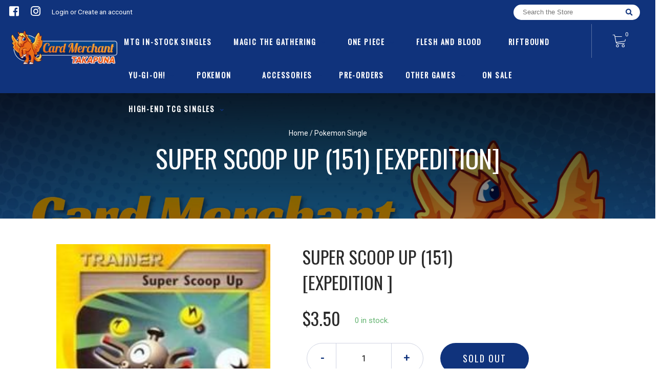

--- FILE ---
content_type: text/html; charset=utf-8
request_url: https://www.cardmerchanttakapuna.co.nz/products/pokemon-super-scoop-upexpedition
body_size: 25046
content:
<!doctype html>
<!--[if IE 8]><html class="no-js lt-ie9" lang="en"> <![endif]-->
<!--[if IE 9 ]><html class="ie9 no-js"> <![endif]-->
<!--[if (gt IE 9)|!(IE)]><!-->
<html class="no-js no-touch bodyScroll">
<!--<![endif]-->

<head>
  <meta name="viewport" content="width=device-width, initial-scale=1">

  <!-- Basic page needs ================================================== -->
  <meta charset="utf-8">
  <meta http-equiv="X-UA-Compatible" content="IE=edge,chrome=1">

  
  <link rel="shortcut icon" href="//www.cardmerchanttakapuna.co.nz/cdn/shop/t/7/assets/favicon.png?v=36218424087632185401649410909" type="image/png" />
  

  <!-- Title and description ================================================== -->
  <title>
    Super Scoop Up (151) [Expedition] &ndash;
    Card Merchant Takapuna
  </title>

  
  <meta name="description" content="Set: Expedition Type: Item Rarity: Uncommon Retreat cost: null">
  

  <!-- Helpers ================================================== -->
  
<meta property="og:site_name" content="Card Merchant Takapuna">
<meta property="og:url" content="https://www.cardmerchanttakapuna.co.nz/products/pokemon-super-scoop-upexpedition">
<meta property="og:title" content="Super Scoop Up (151) [Expedition]">
<meta property="og:type" content="product">
<meta property="og:description" content="Set: Expedition Type: Item Rarity: Uncommon Retreat cost: null"><meta property="og:price:amount" content="2.60">
  <meta property="og:price:currency" content="NZD"><meta property="og:image" content="http://www.cardmerchanttakapuna.co.nz/cdn/shop/products/89635_200w_1024x1024.jpg?v=1583399118">
<meta property="og:image:secure_url" content="https://www.cardmerchanttakapuna.co.nz/cdn/shop/products/89635_200w_1024x1024.jpg?v=1583399118">

<meta name="twitter:site" content="@">
<meta name="twitter:card" content="summary_large_image">
<meta name="twitter:title" content="Super Scoop Up (151) [Expedition]">
<meta name="twitter:description" content="Set: Expedition Type: Item Rarity: Uncommon Retreat cost: null">
<meta name="twitter:image:width" content="480">
<meta name="twitter:image:height" content="480">
<meta name="twitter:image" content="http://www.cardmerchanttakapuna.co.nz/cdn/shop/products/89635_200w_1024x1024.jpg?v=1583399118">

  <link rel="canonical" href="https://www.cardmerchanttakapuna.co.nz/products/pokemon-super-scoop-upexpedition">
  <meta name="viewport" content="width=device-width, initial-scale=1, maximum-scale=1">
  <meta name="theme-color" content="#10337c">

  <!-- CSS ================================================== -->
  <link href="//www.cardmerchanttakapuna.co.nz/cdn/shop/t/7/assets/owl.carousel.css?v=36884556095907238731588578289" rel="stylesheet" type="text/css" media="all" />
  <link href="//www.cardmerchanttakapuna.co.nz/cdn/shop/t/7/assets/lightbox.css?v=48637467938156220971588578224" rel="stylesheet" type="text/css" media="all" />
  <link href="//www.cardmerchanttakapuna.co.nz/cdn/shop/t/7/assets/stylesheet.scss.css?v=24340141973874008741748836510" rel="stylesheet" type="text/css" media="all" />
  <link href="//www.cardmerchanttakapuna.co.nz/cdn/shop/t/7/assets/customCss.scss.css?v=111603181540343972631588578243" rel="stylesheet" type="text/css" media="all" />
  <link rel="stylesheet" href="https://use.fontawesome.com/releases/v5.8.1/css/all.css"
    integrity="sha384-50oBUHEmvpQ+1lW4y57PTFmhCaXp0ML5d60M1M7uH2+nqUivzIebhndOJK28anvf" crossorigin="anonymous">
  <link rel="stylesheet" href="https://stackpath.bootstrapcdn.com/bootstrap/4.3.1/css/bootstrap.min.css"
    integrity="sha384-ggOyR0iXCbMQv3Xipma34MD+dH/1fQ784/j6cY/iJTQUOhcWr7x9JvoRxT2MZw1T" crossorigin="anonymous">
  <link href="https://fonts.googleapis.com/css?family=Roboto&display=swap" rel="stylesheet">
  <link href="https://fonts.googleapis.com/css?family=Oswald&display=swap" rel="stylesheet">
  <link href="https://cdn.binderpos.com/eventCalendar.css" rel="stylesheet" type="text/css" media="all" />
  <link rel="stylesheet" type="text/css" href="https://cdn.jsdelivr.net/npm/toastify-js/src/toastify.min.css">
  <link href="https://cdnjs.cloudflare.com/ajax/libs/select2/4.0.8/css/select2.min.css" rel="stylesheet" />
  <link href="//cdn.jsdelivr.net/npm/mana-font@latest/css/mana.css" rel="stylesheet" type="text/css" />
  <link href="https://fonts.googleapis.com/css?family=Poppins&display=swap" rel="stylesheet">

  <!-- Header hook for plugins ================================================== -->
  <link href="//www.cardmerchanttakapuna.co.nz/cdn/shop/t/7/assets/globopreorder.css?v=170413686861817417171588578283" rel="stylesheet" type="text/css" media="all" />

    <script type="text/javascript">
        var GPOProduct = {
            "product": {
                "id": 4371833749602,
                "variants": {
                    
                        31370088677474 : {
                            "id": 31370088677474,
                            "inventory_management": "shopify",
                            "inventory_policy": "deny",
                            "inventory_quantity": 0
                        }
                        ,
                        31370088710242 : {
                            "id": 31370088710242,
                            "inventory_management": "shopify",
                            "inventory_policy": "deny",
                            "inventory_quantity": 0
                        }
                        ,
                        31370088743010 : {
                            "id": 31370088743010,
                            "inventory_management": "shopify",
                            "inventory_policy": "deny",
                            "inventory_quantity": 0
                        }
                        ,
                        31370088775778 : {
                            "id": 31370088775778,
                            "inventory_management": "shopify",
                            "inventory_policy": "deny",
                            "inventory_quantity": 0
                        }
                        
                },
                "selected_variant":
                    31370088677474
                
            }
        };
    </script>


<script src="//www.cardmerchanttakapuna.co.nz/cdn/shop/t/7/assets/globopreorder_params.js?v=134743314696610806101588578288"></script>
<script src="//www.cardmerchanttakapuna.co.nz/cdn/shop/t/7/assets/globopreorder.js?v=63755448621613787561588578288" defer="defer"></script>
<script>window.performance && window.performance.mark && window.performance.mark('shopify.content_for_header.start');</script><meta id="shopify-digital-wallet" name="shopify-digital-wallet" content="/16297453/digital_wallets/dialog">
<meta name="shopify-checkout-api-token" content="99fa0469131dafafad6a0300bc9f3ec3">
<link rel="alternate" type="application/json+oembed" href="https://www.cardmerchanttakapuna.co.nz/products/pokemon-super-scoop-upexpedition.oembed">
<script async="async" src="/checkouts/internal/preloads.js?locale=en-NZ"></script>
<link rel="preconnect" href="https://shop.app" crossorigin="anonymous">
<script async="async" src="https://shop.app/checkouts/internal/preloads.js?locale=en-NZ&shop_id=16297453" crossorigin="anonymous"></script>
<script id="apple-pay-shop-capabilities" type="application/json">{"shopId":16297453,"countryCode":"NZ","currencyCode":"NZD","merchantCapabilities":["supports3DS"],"merchantId":"gid:\/\/shopify\/Shop\/16297453","merchantName":"Card Merchant Takapuna","requiredBillingContactFields":["postalAddress","email"],"requiredShippingContactFields":["postalAddress","email"],"shippingType":"shipping","supportedNetworks":["visa","masterCard","amex","jcb"],"total":{"type":"pending","label":"Card Merchant Takapuna","amount":"1.00"},"shopifyPaymentsEnabled":true,"supportsSubscriptions":true}</script>
<script id="shopify-features" type="application/json">{"accessToken":"99fa0469131dafafad6a0300bc9f3ec3","betas":["rich-media-storefront-analytics"],"domain":"www.cardmerchanttakapuna.co.nz","predictiveSearch":true,"shopId":16297453,"locale":"en"}</script>
<script>var Shopify = Shopify || {};
Shopify.shop = "kidsandmore.myshopify.com";
Shopify.locale = "en";
Shopify.currency = {"active":"NZD","rate":"1.0"};
Shopify.country = "NZ";
Shopify.theme = {"name":"BinderPOS Theme (Old Standard)","id":80173236322,"schema_name":null,"schema_version":null,"theme_store_id":null,"role":"main"};
Shopify.theme.handle = "null";
Shopify.theme.style = {"id":null,"handle":null};
Shopify.cdnHost = "www.cardmerchanttakapuna.co.nz/cdn";
Shopify.routes = Shopify.routes || {};
Shopify.routes.root = "/";</script>
<script type="module">!function(o){(o.Shopify=o.Shopify||{}).modules=!0}(window);</script>
<script>!function(o){function n(){var o=[];function n(){o.push(Array.prototype.slice.apply(arguments))}return n.q=o,n}var t=o.Shopify=o.Shopify||{};t.loadFeatures=n(),t.autoloadFeatures=n()}(window);</script>
<script>
  window.ShopifyPay = window.ShopifyPay || {};
  window.ShopifyPay.apiHost = "shop.app\/pay";
  window.ShopifyPay.redirectState = null;
</script>
<script id="shop-js-analytics" type="application/json">{"pageType":"product"}</script>
<script defer="defer" async type="module" src="//www.cardmerchanttakapuna.co.nz/cdn/shopifycloud/shop-js/modules/v2/client.init-shop-cart-sync_BApSsMSl.en.esm.js"></script>
<script defer="defer" async type="module" src="//www.cardmerchanttakapuna.co.nz/cdn/shopifycloud/shop-js/modules/v2/chunk.common_CBoos6YZ.esm.js"></script>
<script type="module">
  await import("//www.cardmerchanttakapuna.co.nz/cdn/shopifycloud/shop-js/modules/v2/client.init-shop-cart-sync_BApSsMSl.en.esm.js");
await import("//www.cardmerchanttakapuna.co.nz/cdn/shopifycloud/shop-js/modules/v2/chunk.common_CBoos6YZ.esm.js");

  window.Shopify.SignInWithShop?.initShopCartSync?.({"fedCMEnabled":true,"windoidEnabled":true});

</script>
<script>
  window.Shopify = window.Shopify || {};
  if (!window.Shopify.featureAssets) window.Shopify.featureAssets = {};
  window.Shopify.featureAssets['shop-js'] = {"shop-cart-sync":["modules/v2/client.shop-cart-sync_DJczDl9f.en.esm.js","modules/v2/chunk.common_CBoos6YZ.esm.js"],"init-fed-cm":["modules/v2/client.init-fed-cm_BzwGC0Wi.en.esm.js","modules/v2/chunk.common_CBoos6YZ.esm.js"],"init-windoid":["modules/v2/client.init-windoid_BS26ThXS.en.esm.js","modules/v2/chunk.common_CBoos6YZ.esm.js"],"shop-cash-offers":["modules/v2/client.shop-cash-offers_DthCPNIO.en.esm.js","modules/v2/chunk.common_CBoos6YZ.esm.js","modules/v2/chunk.modal_Bu1hFZFC.esm.js"],"shop-button":["modules/v2/client.shop-button_D_JX508o.en.esm.js","modules/v2/chunk.common_CBoos6YZ.esm.js"],"init-shop-email-lookup-coordinator":["modules/v2/client.init-shop-email-lookup-coordinator_DFwWcvrS.en.esm.js","modules/v2/chunk.common_CBoos6YZ.esm.js"],"shop-toast-manager":["modules/v2/client.shop-toast-manager_tEhgP2F9.en.esm.js","modules/v2/chunk.common_CBoos6YZ.esm.js"],"shop-login-button":["modules/v2/client.shop-login-button_DwLgFT0K.en.esm.js","modules/v2/chunk.common_CBoos6YZ.esm.js","modules/v2/chunk.modal_Bu1hFZFC.esm.js"],"avatar":["modules/v2/client.avatar_BTnouDA3.en.esm.js"],"init-shop-cart-sync":["modules/v2/client.init-shop-cart-sync_BApSsMSl.en.esm.js","modules/v2/chunk.common_CBoos6YZ.esm.js"],"pay-button":["modules/v2/client.pay-button_BuNmcIr_.en.esm.js","modules/v2/chunk.common_CBoos6YZ.esm.js"],"init-shop-for-new-customer-accounts":["modules/v2/client.init-shop-for-new-customer-accounts_DrjXSI53.en.esm.js","modules/v2/client.shop-login-button_DwLgFT0K.en.esm.js","modules/v2/chunk.common_CBoos6YZ.esm.js","modules/v2/chunk.modal_Bu1hFZFC.esm.js"],"init-customer-accounts-sign-up":["modules/v2/client.init-customer-accounts-sign-up_TlVCiykN.en.esm.js","modules/v2/client.shop-login-button_DwLgFT0K.en.esm.js","modules/v2/chunk.common_CBoos6YZ.esm.js","modules/v2/chunk.modal_Bu1hFZFC.esm.js"],"shop-follow-button":["modules/v2/client.shop-follow-button_C5D3XtBb.en.esm.js","modules/v2/chunk.common_CBoos6YZ.esm.js","modules/v2/chunk.modal_Bu1hFZFC.esm.js"],"checkout-modal":["modules/v2/client.checkout-modal_8TC_1FUY.en.esm.js","modules/v2/chunk.common_CBoos6YZ.esm.js","modules/v2/chunk.modal_Bu1hFZFC.esm.js"],"init-customer-accounts":["modules/v2/client.init-customer-accounts_C0Oh2ljF.en.esm.js","modules/v2/client.shop-login-button_DwLgFT0K.en.esm.js","modules/v2/chunk.common_CBoos6YZ.esm.js","modules/v2/chunk.modal_Bu1hFZFC.esm.js"],"lead-capture":["modules/v2/client.lead-capture_Cq0gfm7I.en.esm.js","modules/v2/chunk.common_CBoos6YZ.esm.js","modules/v2/chunk.modal_Bu1hFZFC.esm.js"],"shop-login":["modules/v2/client.shop-login_BmtnoEUo.en.esm.js","modules/v2/chunk.common_CBoos6YZ.esm.js","modules/v2/chunk.modal_Bu1hFZFC.esm.js"],"payment-terms":["modules/v2/client.payment-terms_BHOWV7U_.en.esm.js","modules/v2/chunk.common_CBoos6YZ.esm.js","modules/v2/chunk.modal_Bu1hFZFC.esm.js"]};
</script>
<script>(function() {
  var isLoaded = false;
  function asyncLoad() {
    if (isLoaded) return;
    isLoaded = true;
    var urls = ["https:\/\/app.binderpos.com\/external\/shopify\/storeCredit\/script?shop=kidsandmore.myshopify.com","https:\/\/app.binderpos.com\/external\/shopify\/buylist\/script?shop=kidsandmore.myshopify.com","\/\/d2fyl8x7j0dy0l.cloudfront.net\/chat\/loader?cache=5304145708\u0026user_id=1765\u0026shop=kidsandmore.myshopify.com","https:\/\/cdn.hextom.com\/js\/quickannouncementbar.js?shop=kidsandmore.myshopify.com"];
    for (var i = 0; i < urls.length; i++) {
      var s = document.createElement('script');
      s.type = 'text/javascript';
      s.async = true;
      s.src = urls[i];
      var x = document.getElementsByTagName('script')[0];
      x.parentNode.insertBefore(s, x);
    }
  };
  if(window.attachEvent) {
    window.attachEvent('onload', asyncLoad);
  } else {
    window.addEventListener('load', asyncLoad, false);
  }
})();</script>
<script id="__st">var __st={"a":16297453,"offset":46800,"reqid":"b4bf9b48-7c49-484d-87f3-6a5493d7515b-1768874708","pageurl":"www.cardmerchanttakapuna.co.nz\/products\/pokemon-super-scoop-upexpedition","u":"df9ea6b62436","p":"product","rtyp":"product","rid":4371833749602};</script>
<script>window.ShopifyPaypalV4VisibilityTracking = true;</script>
<script id="captcha-bootstrap">!function(){'use strict';const t='contact',e='account',n='new_comment',o=[[t,t],['blogs',n],['comments',n],[t,'customer']],c=[[e,'customer_login'],[e,'guest_login'],[e,'recover_customer_password'],[e,'create_customer']],r=t=>t.map((([t,e])=>`form[action*='/${t}']:not([data-nocaptcha='true']) input[name='form_type'][value='${e}']`)).join(','),a=t=>()=>t?[...document.querySelectorAll(t)].map((t=>t.form)):[];function s(){const t=[...o],e=r(t);return a(e)}const i='password',u='form_key',d=['recaptcha-v3-token','g-recaptcha-response','h-captcha-response',i],f=()=>{try{return window.sessionStorage}catch{return}},m='__shopify_v',_=t=>t.elements[u];function p(t,e,n=!1){try{const o=window.sessionStorage,c=JSON.parse(o.getItem(e)),{data:r}=function(t){const{data:e,action:n}=t;return t[m]||n?{data:e,action:n}:{data:t,action:n}}(c);for(const[e,n]of Object.entries(r))t.elements[e]&&(t.elements[e].value=n);n&&o.removeItem(e)}catch(o){console.error('form repopulation failed',{error:o})}}const l='form_type',E='cptcha';function T(t){t.dataset[E]=!0}const w=window,h=w.document,L='Shopify',v='ce_forms',y='captcha';let A=!1;((t,e)=>{const n=(g='f06e6c50-85a8-45c8-87d0-21a2b65856fe',I='https://cdn.shopify.com/shopifycloud/storefront-forms-hcaptcha/ce_storefront_forms_captcha_hcaptcha.v1.5.2.iife.js',D={infoText:'Protected by hCaptcha',privacyText:'Privacy',termsText:'Terms'},(t,e,n)=>{const o=w[L][v],c=o.bindForm;if(c)return c(t,g,e,D).then(n);var r;o.q.push([[t,g,e,D],n]),r=I,A||(h.body.append(Object.assign(h.createElement('script'),{id:'captcha-provider',async:!0,src:r})),A=!0)});var g,I,D;w[L]=w[L]||{},w[L][v]=w[L][v]||{},w[L][v].q=[],w[L][y]=w[L][y]||{},w[L][y].protect=function(t,e){n(t,void 0,e),T(t)},Object.freeze(w[L][y]),function(t,e,n,w,h,L){const[v,y,A,g]=function(t,e,n){const i=e?o:[],u=t?c:[],d=[...i,...u],f=r(d),m=r(i),_=r(d.filter((([t,e])=>n.includes(e))));return[a(f),a(m),a(_),s()]}(w,h,L),I=t=>{const e=t.target;return e instanceof HTMLFormElement?e:e&&e.form},D=t=>v().includes(t);t.addEventListener('submit',(t=>{const e=I(t);if(!e)return;const n=D(e)&&!e.dataset.hcaptchaBound&&!e.dataset.recaptchaBound,o=_(e),c=g().includes(e)&&(!o||!o.value);(n||c)&&t.preventDefault(),c&&!n&&(function(t){try{if(!f())return;!function(t){const e=f();if(!e)return;const n=_(t);if(!n)return;const o=n.value;o&&e.removeItem(o)}(t);const e=Array.from(Array(32),(()=>Math.random().toString(36)[2])).join('');!function(t,e){_(t)||t.append(Object.assign(document.createElement('input'),{type:'hidden',name:u})),t.elements[u].value=e}(t,e),function(t,e){const n=f();if(!n)return;const o=[...t.querySelectorAll(`input[type='${i}']`)].map((({name:t})=>t)),c=[...d,...o],r={};for(const[a,s]of new FormData(t).entries())c.includes(a)||(r[a]=s);n.setItem(e,JSON.stringify({[m]:1,action:t.action,data:r}))}(t,e)}catch(e){console.error('failed to persist form',e)}}(e),e.submit())}));const S=(t,e)=>{t&&!t.dataset[E]&&(n(t,e.some((e=>e===t))),T(t))};for(const o of['focusin','change'])t.addEventListener(o,(t=>{const e=I(t);D(e)&&S(e,y())}));const B=e.get('form_key'),M=e.get(l),P=B&&M;t.addEventListener('DOMContentLoaded',(()=>{const t=y();if(P)for(const e of t)e.elements[l].value===M&&p(e,B);[...new Set([...A(),...v().filter((t=>'true'===t.dataset.shopifyCaptcha))])].forEach((e=>S(e,t)))}))}(h,new URLSearchParams(w.location.search),n,t,e,['guest_login'])})(!0,!0)}();</script>
<script integrity="sha256-4kQ18oKyAcykRKYeNunJcIwy7WH5gtpwJnB7kiuLZ1E=" data-source-attribution="shopify.loadfeatures" defer="defer" src="//www.cardmerchanttakapuna.co.nz/cdn/shopifycloud/storefront/assets/storefront/load_feature-a0a9edcb.js" crossorigin="anonymous"></script>
<script crossorigin="anonymous" defer="defer" src="//www.cardmerchanttakapuna.co.nz/cdn/shopifycloud/storefront/assets/shopify_pay/storefront-65b4c6d7.js?v=20250812"></script>
<script data-source-attribution="shopify.dynamic_checkout.dynamic.init">var Shopify=Shopify||{};Shopify.PaymentButton=Shopify.PaymentButton||{isStorefrontPortableWallets:!0,init:function(){window.Shopify.PaymentButton.init=function(){};var t=document.createElement("script");t.src="https://www.cardmerchanttakapuna.co.nz/cdn/shopifycloud/portable-wallets/latest/portable-wallets.en.js",t.type="module",document.head.appendChild(t)}};
</script>
<script data-source-attribution="shopify.dynamic_checkout.buyer_consent">
  function portableWalletsHideBuyerConsent(e){var t=document.getElementById("shopify-buyer-consent"),n=document.getElementById("shopify-subscription-policy-button");t&&n&&(t.classList.add("hidden"),t.setAttribute("aria-hidden","true"),n.removeEventListener("click",e))}function portableWalletsShowBuyerConsent(e){var t=document.getElementById("shopify-buyer-consent"),n=document.getElementById("shopify-subscription-policy-button");t&&n&&(t.classList.remove("hidden"),t.removeAttribute("aria-hidden"),n.addEventListener("click",e))}window.Shopify?.PaymentButton&&(window.Shopify.PaymentButton.hideBuyerConsent=portableWalletsHideBuyerConsent,window.Shopify.PaymentButton.showBuyerConsent=portableWalletsShowBuyerConsent);
</script>
<script data-source-attribution="shopify.dynamic_checkout.cart.bootstrap">document.addEventListener("DOMContentLoaded",(function(){function t(){return document.querySelector("shopify-accelerated-checkout-cart, shopify-accelerated-checkout")}if(t())Shopify.PaymentButton.init();else{new MutationObserver((function(e,n){t()&&(Shopify.PaymentButton.init(),n.disconnect())})).observe(document.body,{childList:!0,subtree:!0})}}));
</script>
<link id="shopify-accelerated-checkout-styles" rel="stylesheet" media="screen" href="https://www.cardmerchanttakapuna.co.nz/cdn/shopifycloud/portable-wallets/latest/accelerated-checkout-backwards-compat.css" crossorigin="anonymous">
<style id="shopify-accelerated-checkout-cart">
        #shopify-buyer-consent {
  margin-top: 1em;
  display: inline-block;
  width: 100%;
}

#shopify-buyer-consent.hidden {
  display: none;
}

#shopify-subscription-policy-button {
  background: none;
  border: none;
  padding: 0;
  text-decoration: underline;
  font-size: inherit;
  cursor: pointer;
}

#shopify-subscription-policy-button::before {
  box-shadow: none;
}

      </style>
<script id="sections-script" data-sections="product-template" defer="defer" src="//www.cardmerchanttakapuna.co.nz/cdn/shop/t/7/compiled_assets/scripts.js?v=1465"></script>
<script>window.performance && window.performance.mark && window.performance.mark('shopify.content_for_header.end');</script>
  <!-- /snippets/oldIE-js.liquid -->


<!--[if lt IE 9]>
<script src="//cdnjs.cloudflare.com/ajax/libs/html5shiv/3.7.2/html5shiv.min.js" type="text/javascript"></script>
<script src="//www.cardmerchanttakapuna.co.nz/cdn/shop/t/7/assets/respond.min.js?v=52248677837542619231588578241" type="text/javascript"></script>
<link href="//www.cardmerchanttakapuna.co.nz/cdn/shop/t/7/assets/respond-proxy.html" id="respond-proxy" rel="respond-proxy" />
<link href="//www.cardmerchanttakapuna.co.nz/search?q=7d760c4b20ac8360f5e30910591c0ad2" id="respond-redirect" rel="respond-redirect" />
<script src="//www.cardmerchanttakapuna.co.nz/search?q=7d760c4b20ac8360f5e30910591c0ad2" type="text/javascript"></script>
<![endif]-->


  
  <script src="//ajax.googleapis.com/ajax/libs/jquery/1.11.0/jquery.min.js" type="text/javascript"></script>
  <script src="//www.cardmerchanttakapuna.co.nz/cdn/shop/t/7/assets/modernizr.min.js?v=137617515274177302221588578279" type="text/javascript"></script>
  <script src="//www.cardmerchanttakapuna.co.nz/cdn/shop/t/7/assets/owl.carousel.js?v=174566015424785309701588578266" type="text/javascript"></script>

  <!--   <script src="//www.cardmerchanttakapuna.co.nz/cdn/shop/t/7/assets/theme.js?v=138335425461547226921588578291" type="text/javascript"></script> -->

  
  
  <!-- jQuery UI -->
  <!-- Global site tag (gtag.js) - Google Analytics -->
<script async src="https://www.googletagmanager.com/gtag/js?id=UA-152494552-1"></script>
<script>
  window.dataLayer = window.dataLayer || [];
  function gtag(){dataLayer.push(arguments);}
  gtag('js', new Date());

  gtag('config', 'UA-152494552-1');
</script>
<script src="https://cdn.shopify.com/extensions/4d5a2c47-c9fc-4724-a26e-14d501c856c6/attrac-6/assets/attrac-embed-bars.js" type="text/javascript" defer="defer"></script>
<link href="https://monorail-edge.shopifysvc.com" rel="dns-prefetch">
<script>(function(){if ("sendBeacon" in navigator && "performance" in window) {try {var session_token_from_headers = performance.getEntriesByType('navigation')[0].serverTiming.find(x => x.name == '_s').description;} catch {var session_token_from_headers = undefined;}var session_cookie_matches = document.cookie.match(/_shopify_s=([^;]*)/);var session_token_from_cookie = session_cookie_matches && session_cookie_matches.length === 2 ? session_cookie_matches[1] : "";var session_token = session_token_from_headers || session_token_from_cookie || "";function handle_abandonment_event(e) {var entries = performance.getEntries().filter(function(entry) {return /monorail-edge.shopifysvc.com/.test(entry.name);});if (!window.abandonment_tracked && entries.length === 0) {window.abandonment_tracked = true;var currentMs = Date.now();var navigation_start = performance.timing.navigationStart;var payload = {shop_id: 16297453,url: window.location.href,navigation_start,duration: currentMs - navigation_start,session_token,page_type: "product"};window.navigator.sendBeacon("https://monorail-edge.shopifysvc.com/v1/produce", JSON.stringify({schema_id: "online_store_buyer_site_abandonment/1.1",payload: payload,metadata: {event_created_at_ms: currentMs,event_sent_at_ms: currentMs}}));}}window.addEventListener('pagehide', handle_abandonment_event);}}());</script>
<script id="web-pixels-manager-setup">(function e(e,d,r,n,o){if(void 0===o&&(o={}),!Boolean(null===(a=null===(i=window.Shopify)||void 0===i?void 0:i.analytics)||void 0===a?void 0:a.replayQueue)){var i,a;window.Shopify=window.Shopify||{};var t=window.Shopify;t.analytics=t.analytics||{};var s=t.analytics;s.replayQueue=[],s.publish=function(e,d,r){return s.replayQueue.push([e,d,r]),!0};try{self.performance.mark("wpm:start")}catch(e){}var l=function(){var e={modern:/Edge?\/(1{2}[4-9]|1[2-9]\d|[2-9]\d{2}|\d{4,})\.\d+(\.\d+|)|Firefox\/(1{2}[4-9]|1[2-9]\d|[2-9]\d{2}|\d{4,})\.\d+(\.\d+|)|Chrom(ium|e)\/(9{2}|\d{3,})\.\d+(\.\d+|)|(Maci|X1{2}).+ Version\/(15\.\d+|(1[6-9]|[2-9]\d|\d{3,})\.\d+)([,.]\d+|)( \(\w+\)|)( Mobile\/\w+|) Safari\/|Chrome.+OPR\/(9{2}|\d{3,})\.\d+\.\d+|(CPU[ +]OS|iPhone[ +]OS|CPU[ +]iPhone|CPU IPhone OS|CPU iPad OS)[ +]+(15[._]\d+|(1[6-9]|[2-9]\d|\d{3,})[._]\d+)([._]\d+|)|Android:?[ /-](13[3-9]|1[4-9]\d|[2-9]\d{2}|\d{4,})(\.\d+|)(\.\d+|)|Android.+Firefox\/(13[5-9]|1[4-9]\d|[2-9]\d{2}|\d{4,})\.\d+(\.\d+|)|Android.+Chrom(ium|e)\/(13[3-9]|1[4-9]\d|[2-9]\d{2}|\d{4,})\.\d+(\.\d+|)|SamsungBrowser\/([2-9]\d|\d{3,})\.\d+/,legacy:/Edge?\/(1[6-9]|[2-9]\d|\d{3,})\.\d+(\.\d+|)|Firefox\/(5[4-9]|[6-9]\d|\d{3,})\.\d+(\.\d+|)|Chrom(ium|e)\/(5[1-9]|[6-9]\d|\d{3,})\.\d+(\.\d+|)([\d.]+$|.*Safari\/(?![\d.]+ Edge\/[\d.]+$))|(Maci|X1{2}).+ Version\/(10\.\d+|(1[1-9]|[2-9]\d|\d{3,})\.\d+)([,.]\d+|)( \(\w+\)|)( Mobile\/\w+|) Safari\/|Chrome.+OPR\/(3[89]|[4-9]\d|\d{3,})\.\d+\.\d+|(CPU[ +]OS|iPhone[ +]OS|CPU[ +]iPhone|CPU IPhone OS|CPU iPad OS)[ +]+(10[._]\d+|(1[1-9]|[2-9]\d|\d{3,})[._]\d+)([._]\d+|)|Android:?[ /-](13[3-9]|1[4-9]\d|[2-9]\d{2}|\d{4,})(\.\d+|)(\.\d+|)|Mobile Safari.+OPR\/([89]\d|\d{3,})\.\d+\.\d+|Android.+Firefox\/(13[5-9]|1[4-9]\d|[2-9]\d{2}|\d{4,})\.\d+(\.\d+|)|Android.+Chrom(ium|e)\/(13[3-9]|1[4-9]\d|[2-9]\d{2}|\d{4,})\.\d+(\.\d+|)|Android.+(UC? ?Browser|UCWEB|U3)[ /]?(15\.([5-9]|\d{2,})|(1[6-9]|[2-9]\d|\d{3,})\.\d+)\.\d+|SamsungBrowser\/(5\.\d+|([6-9]|\d{2,})\.\d+)|Android.+MQ{2}Browser\/(14(\.(9|\d{2,})|)|(1[5-9]|[2-9]\d|\d{3,})(\.\d+|))(\.\d+|)|K[Aa][Ii]OS\/(3\.\d+|([4-9]|\d{2,})\.\d+)(\.\d+|)/},d=e.modern,r=e.legacy,n=navigator.userAgent;return n.match(d)?"modern":n.match(r)?"legacy":"unknown"}(),u="modern"===l?"modern":"legacy",c=(null!=n?n:{modern:"",legacy:""})[u],f=function(e){return[e.baseUrl,"/wpm","/b",e.hashVersion,"modern"===e.buildTarget?"m":"l",".js"].join("")}({baseUrl:d,hashVersion:r,buildTarget:u}),m=function(e){var d=e.version,r=e.bundleTarget,n=e.surface,o=e.pageUrl,i=e.monorailEndpoint;return{emit:function(e){var a=e.status,t=e.errorMsg,s=(new Date).getTime(),l=JSON.stringify({metadata:{event_sent_at_ms:s},events:[{schema_id:"web_pixels_manager_load/3.1",payload:{version:d,bundle_target:r,page_url:o,status:a,surface:n,error_msg:t},metadata:{event_created_at_ms:s}}]});if(!i)return console&&console.warn&&console.warn("[Web Pixels Manager] No Monorail endpoint provided, skipping logging."),!1;try{return self.navigator.sendBeacon.bind(self.navigator)(i,l)}catch(e){}var u=new XMLHttpRequest;try{return u.open("POST",i,!0),u.setRequestHeader("Content-Type","text/plain"),u.send(l),!0}catch(e){return console&&console.warn&&console.warn("[Web Pixels Manager] Got an unhandled error while logging to Monorail."),!1}}}}({version:r,bundleTarget:l,surface:e.surface,pageUrl:self.location.href,monorailEndpoint:e.monorailEndpoint});try{o.browserTarget=l,function(e){var d=e.src,r=e.async,n=void 0===r||r,o=e.onload,i=e.onerror,a=e.sri,t=e.scriptDataAttributes,s=void 0===t?{}:t,l=document.createElement("script"),u=document.querySelector("head"),c=document.querySelector("body");if(l.async=n,l.src=d,a&&(l.integrity=a,l.crossOrigin="anonymous"),s)for(var f in s)if(Object.prototype.hasOwnProperty.call(s,f))try{l.dataset[f]=s[f]}catch(e){}if(o&&l.addEventListener("load",o),i&&l.addEventListener("error",i),u)u.appendChild(l);else{if(!c)throw new Error("Did not find a head or body element to append the script");c.appendChild(l)}}({src:f,async:!0,onload:function(){if(!function(){var e,d;return Boolean(null===(d=null===(e=window.Shopify)||void 0===e?void 0:e.analytics)||void 0===d?void 0:d.initialized)}()){var d=window.webPixelsManager.init(e)||void 0;if(d){var r=window.Shopify.analytics;r.replayQueue.forEach((function(e){var r=e[0],n=e[1],o=e[2];d.publishCustomEvent(r,n,o)})),r.replayQueue=[],r.publish=d.publishCustomEvent,r.visitor=d.visitor,r.initialized=!0}}},onerror:function(){return m.emit({status:"failed",errorMsg:"".concat(f," has failed to load")})},sri:function(e){var d=/^sha384-[A-Za-z0-9+/=]+$/;return"string"==typeof e&&d.test(e)}(c)?c:"",scriptDataAttributes:o}),m.emit({status:"loading"})}catch(e){m.emit({status:"failed",errorMsg:(null==e?void 0:e.message)||"Unknown error"})}}})({shopId: 16297453,storefrontBaseUrl: "https://www.cardmerchanttakapuna.co.nz",extensionsBaseUrl: "https://extensions.shopifycdn.com/cdn/shopifycloud/web-pixels-manager",monorailEndpoint: "https://monorail-edge.shopifysvc.com/unstable/produce_batch",surface: "storefront-renderer",enabledBetaFlags: ["2dca8a86"],webPixelsConfigList: [{"id":"67240126","eventPayloadVersion":"v1","runtimeContext":"LAX","scriptVersion":"1","type":"CUSTOM","privacyPurposes":["MARKETING"],"name":"Meta pixel (migrated)"},{"id":"shopify-app-pixel","configuration":"{}","eventPayloadVersion":"v1","runtimeContext":"STRICT","scriptVersion":"0450","apiClientId":"shopify-pixel","type":"APP","privacyPurposes":["ANALYTICS","MARKETING"]},{"id":"shopify-custom-pixel","eventPayloadVersion":"v1","runtimeContext":"LAX","scriptVersion":"0450","apiClientId":"shopify-pixel","type":"CUSTOM","privacyPurposes":["ANALYTICS","MARKETING"]}],isMerchantRequest: false,initData: {"shop":{"name":"Card Merchant Takapuna","paymentSettings":{"currencyCode":"NZD"},"myshopifyDomain":"kidsandmore.myshopify.com","countryCode":"NZ","storefrontUrl":"https:\/\/www.cardmerchanttakapuna.co.nz"},"customer":null,"cart":null,"checkout":null,"productVariants":[{"price":{"amount":3.5,"currencyCode":"NZD"},"product":{"title":"Super Scoop Up (151) [Expedition]","vendor":"Pokémon","id":"4371833749602","untranslatedTitle":"Super Scoop Up (151) [Expedition]","url":"\/products\/pokemon-super-scoop-upexpedition","type":"Pokemon Single"},"id":"31370088677474","image":{"src":"\/\/www.cardmerchanttakapuna.co.nz\/cdn\/shop\/products\/89635_200w.jpg?v=1583399118"},"sku":"89635-N-0","title":"Near Mint \/ Lightly Played","untranslatedTitle":"Near Mint \/ Lightly Played"},{"price":{"amount":2.6,"currencyCode":"NZD"},"product":{"title":"Super Scoop Up (151) [Expedition]","vendor":"Pokémon","id":"4371833749602","untranslatedTitle":"Super Scoop Up (151) [Expedition]","url":"\/products\/pokemon-super-scoop-upexpedition","type":"Pokemon Single"},"id":"31370088710242","image":{"src":"\/\/www.cardmerchanttakapuna.co.nz\/cdn\/shop\/products\/89635_200w.jpg?v=1583399118"},"sku":"89635-N-1","title":"Moderately Played","untranslatedTitle":"Moderately Played"},{"price":{"amount":15.3,"currencyCode":"NZD"},"product":{"title":"Super Scoop Up (151) [Expedition]","vendor":"Pokémon","id":"4371833749602","untranslatedTitle":"Super Scoop Up (151) [Expedition]","url":"\/products\/pokemon-super-scoop-upexpedition","type":"Pokemon Single"},"id":"31370088743010","image":{"src":"\/\/www.cardmerchanttakapuna.co.nz\/cdn\/shop\/products\/89635_200w.jpg?v=1583399118"},"sku":"89635-RHF-0","title":"Near Mint \/ Lightly Played Reverse Holofoil","untranslatedTitle":"Near Mint \/ Lightly Played Reverse Holofoil"},{"price":{"amount":11.3,"currencyCode":"NZD"},"product":{"title":"Super Scoop Up (151) [Expedition]","vendor":"Pokémon","id":"4371833749602","untranslatedTitle":"Super Scoop Up (151) [Expedition]","url":"\/products\/pokemon-super-scoop-upexpedition","type":"Pokemon Single"},"id":"31370088775778","image":{"src":"\/\/www.cardmerchanttakapuna.co.nz\/cdn\/shop\/products\/89635_200w.jpg?v=1583399118"},"sku":"89635-RHF-1","title":"Moderately Played Reverse Holofoil","untranslatedTitle":"Moderately Played Reverse Holofoil"}],"purchasingCompany":null},},"https://www.cardmerchanttakapuna.co.nz/cdn","fcfee988w5aeb613cpc8e4bc33m6693e112",{"modern":"","legacy":""},{"shopId":"16297453","storefrontBaseUrl":"https:\/\/www.cardmerchanttakapuna.co.nz","extensionBaseUrl":"https:\/\/extensions.shopifycdn.com\/cdn\/shopifycloud\/web-pixels-manager","surface":"storefront-renderer","enabledBetaFlags":"[\"2dca8a86\"]","isMerchantRequest":"false","hashVersion":"fcfee988w5aeb613cpc8e4bc33m6693e112","publish":"custom","events":"[[\"page_viewed\",{}],[\"product_viewed\",{\"productVariant\":{\"price\":{\"amount\":3.5,\"currencyCode\":\"NZD\"},\"product\":{\"title\":\"Super Scoop Up (151) [Expedition]\",\"vendor\":\"Pokémon\",\"id\":\"4371833749602\",\"untranslatedTitle\":\"Super Scoop Up (151) [Expedition]\",\"url\":\"\/products\/pokemon-super-scoop-upexpedition\",\"type\":\"Pokemon Single\"},\"id\":\"31370088677474\",\"image\":{\"src\":\"\/\/www.cardmerchanttakapuna.co.nz\/cdn\/shop\/products\/89635_200w.jpg?v=1583399118\"},\"sku\":\"89635-N-0\",\"title\":\"Near Mint \/ Lightly Played\",\"untranslatedTitle\":\"Near Mint \/ Lightly Played\"}}]]"});</script><script>
  window.ShopifyAnalytics = window.ShopifyAnalytics || {};
  window.ShopifyAnalytics.meta = window.ShopifyAnalytics.meta || {};
  window.ShopifyAnalytics.meta.currency = 'NZD';
  var meta = {"product":{"id":4371833749602,"gid":"gid:\/\/shopify\/Product\/4371833749602","vendor":"Pokémon","type":"Pokemon Single","handle":"pokemon-super-scoop-upexpedition","variants":[{"id":31370088677474,"price":350,"name":"Super Scoop Up (151) [Expedition] - Near Mint \/ Lightly Played","public_title":"Near Mint \/ Lightly Played","sku":"89635-N-0"},{"id":31370088710242,"price":260,"name":"Super Scoop Up (151) [Expedition] - Moderately Played","public_title":"Moderately Played","sku":"89635-N-1"},{"id":31370088743010,"price":1530,"name":"Super Scoop Up (151) [Expedition] - Near Mint \/ Lightly Played Reverse Holofoil","public_title":"Near Mint \/ Lightly Played Reverse Holofoil","sku":"89635-RHF-0"},{"id":31370088775778,"price":1130,"name":"Super Scoop Up (151) [Expedition] - Moderately Played Reverse Holofoil","public_title":"Moderately Played Reverse Holofoil","sku":"89635-RHF-1"}],"remote":false},"page":{"pageType":"product","resourceType":"product","resourceId":4371833749602,"requestId":"b4bf9b48-7c49-484d-87f3-6a5493d7515b-1768874708"}};
  for (var attr in meta) {
    window.ShopifyAnalytics.meta[attr] = meta[attr];
  }
</script>
<script class="analytics">
  (function () {
    var customDocumentWrite = function(content) {
      var jquery = null;

      if (window.jQuery) {
        jquery = window.jQuery;
      } else if (window.Checkout && window.Checkout.$) {
        jquery = window.Checkout.$;
      }

      if (jquery) {
        jquery('body').append(content);
      }
    };

    var hasLoggedConversion = function(token) {
      if (token) {
        return document.cookie.indexOf('loggedConversion=' + token) !== -1;
      }
      return false;
    }

    var setCookieIfConversion = function(token) {
      if (token) {
        var twoMonthsFromNow = new Date(Date.now());
        twoMonthsFromNow.setMonth(twoMonthsFromNow.getMonth() + 2);

        document.cookie = 'loggedConversion=' + token + '; expires=' + twoMonthsFromNow;
      }
    }

    var trekkie = window.ShopifyAnalytics.lib = window.trekkie = window.trekkie || [];
    if (trekkie.integrations) {
      return;
    }
    trekkie.methods = [
      'identify',
      'page',
      'ready',
      'track',
      'trackForm',
      'trackLink'
    ];
    trekkie.factory = function(method) {
      return function() {
        var args = Array.prototype.slice.call(arguments);
        args.unshift(method);
        trekkie.push(args);
        return trekkie;
      };
    };
    for (var i = 0; i < trekkie.methods.length; i++) {
      var key = trekkie.methods[i];
      trekkie[key] = trekkie.factory(key);
    }
    trekkie.load = function(config) {
      trekkie.config = config || {};
      trekkie.config.initialDocumentCookie = document.cookie;
      var first = document.getElementsByTagName('script')[0];
      var script = document.createElement('script');
      script.type = 'text/javascript';
      script.onerror = function(e) {
        var scriptFallback = document.createElement('script');
        scriptFallback.type = 'text/javascript';
        scriptFallback.onerror = function(error) {
                var Monorail = {
      produce: function produce(monorailDomain, schemaId, payload) {
        var currentMs = new Date().getTime();
        var event = {
          schema_id: schemaId,
          payload: payload,
          metadata: {
            event_created_at_ms: currentMs,
            event_sent_at_ms: currentMs
          }
        };
        return Monorail.sendRequest("https://" + monorailDomain + "/v1/produce", JSON.stringify(event));
      },
      sendRequest: function sendRequest(endpointUrl, payload) {
        // Try the sendBeacon API
        if (window && window.navigator && typeof window.navigator.sendBeacon === 'function' && typeof window.Blob === 'function' && !Monorail.isIos12()) {
          var blobData = new window.Blob([payload], {
            type: 'text/plain'
          });

          if (window.navigator.sendBeacon(endpointUrl, blobData)) {
            return true;
          } // sendBeacon was not successful

        } // XHR beacon

        var xhr = new XMLHttpRequest();

        try {
          xhr.open('POST', endpointUrl);
          xhr.setRequestHeader('Content-Type', 'text/plain');
          xhr.send(payload);
        } catch (e) {
          console.log(e);
        }

        return false;
      },
      isIos12: function isIos12() {
        return window.navigator.userAgent.lastIndexOf('iPhone; CPU iPhone OS 12_') !== -1 || window.navigator.userAgent.lastIndexOf('iPad; CPU OS 12_') !== -1;
      }
    };
    Monorail.produce('monorail-edge.shopifysvc.com',
      'trekkie_storefront_load_errors/1.1',
      {shop_id: 16297453,
      theme_id: 80173236322,
      app_name: "storefront",
      context_url: window.location.href,
      source_url: "//www.cardmerchanttakapuna.co.nz/cdn/s/trekkie.storefront.cd680fe47e6c39ca5d5df5f0a32d569bc48c0f27.min.js"});

        };
        scriptFallback.async = true;
        scriptFallback.src = '//www.cardmerchanttakapuna.co.nz/cdn/s/trekkie.storefront.cd680fe47e6c39ca5d5df5f0a32d569bc48c0f27.min.js';
        first.parentNode.insertBefore(scriptFallback, first);
      };
      script.async = true;
      script.src = '//www.cardmerchanttakapuna.co.nz/cdn/s/trekkie.storefront.cd680fe47e6c39ca5d5df5f0a32d569bc48c0f27.min.js';
      first.parentNode.insertBefore(script, first);
    };
    trekkie.load(
      {"Trekkie":{"appName":"storefront","development":false,"defaultAttributes":{"shopId":16297453,"isMerchantRequest":null,"themeId":80173236322,"themeCityHash":"12787547702462324369","contentLanguage":"en","currency":"NZD","eventMetadataId":"f7bda3c9-af52-4df9-a367-d45bc5729cf3"},"isServerSideCookieWritingEnabled":true,"monorailRegion":"shop_domain","enabledBetaFlags":["65f19447"]},"Session Attribution":{},"S2S":{"facebookCapiEnabled":false,"source":"trekkie-storefront-renderer","apiClientId":580111}}
    );

    var loaded = false;
    trekkie.ready(function() {
      if (loaded) return;
      loaded = true;

      window.ShopifyAnalytics.lib = window.trekkie;

      var originalDocumentWrite = document.write;
      document.write = customDocumentWrite;
      try { window.ShopifyAnalytics.merchantGoogleAnalytics.call(this); } catch(error) {};
      document.write = originalDocumentWrite;

      window.ShopifyAnalytics.lib.page(null,{"pageType":"product","resourceType":"product","resourceId":4371833749602,"requestId":"b4bf9b48-7c49-484d-87f3-6a5493d7515b-1768874708","shopifyEmitted":true});

      var match = window.location.pathname.match(/checkouts\/(.+)\/(thank_you|post_purchase)/)
      var token = match? match[1]: undefined;
      if (!hasLoggedConversion(token)) {
        setCookieIfConversion(token);
        window.ShopifyAnalytics.lib.track("Viewed Product",{"currency":"NZD","variantId":31370088677474,"productId":4371833749602,"productGid":"gid:\/\/shopify\/Product\/4371833749602","name":"Super Scoop Up (151) [Expedition] - Near Mint \/ Lightly Played","price":"3.50","sku":"89635-N-0","brand":"Pokémon","variant":"Near Mint \/ Lightly Played","category":"Pokemon Single","nonInteraction":true,"remote":false},undefined,undefined,{"shopifyEmitted":true});
      window.ShopifyAnalytics.lib.track("monorail:\/\/trekkie_storefront_viewed_product\/1.1",{"currency":"NZD","variantId":31370088677474,"productId":4371833749602,"productGid":"gid:\/\/shopify\/Product\/4371833749602","name":"Super Scoop Up (151) [Expedition] - Near Mint \/ Lightly Played","price":"3.50","sku":"89635-N-0","brand":"Pokémon","variant":"Near Mint \/ Lightly Played","category":"Pokemon Single","nonInteraction":true,"remote":false,"referer":"https:\/\/www.cardmerchanttakapuna.co.nz\/products\/pokemon-super-scoop-upexpedition"});
      }
    });


        var eventsListenerScript = document.createElement('script');
        eventsListenerScript.async = true;
        eventsListenerScript.src = "//www.cardmerchanttakapuna.co.nz/cdn/shopifycloud/storefront/assets/shop_events_listener-3da45d37.js";
        document.getElementsByTagName('head')[0].appendChild(eventsListenerScript);

})();</script>
<script
  defer
  src="https://www.cardmerchanttakapuna.co.nz/cdn/shopifycloud/perf-kit/shopify-perf-kit-3.0.4.min.js"
  data-application="storefront-renderer"
  data-shop-id="16297453"
  data-render-region="gcp-us-central1"
  data-page-type="product"
  data-theme-instance-id="80173236322"
  data-theme-name=""
  data-theme-version=""
  data-monorail-region="shop_domain"
  data-resource-timing-sampling-rate="10"
  data-shs="true"
  data-shs-beacon="true"
  data-shs-export-with-fetch="true"
  data-shs-logs-sample-rate="1"
  data-shs-beacon-endpoint="https://www.cardmerchanttakapuna.co.nz/api/collect"
></script>
</head>



<body id="super-scoop-up-151-expedition"
  class="template-product">
  <input hidden class="primaryColour" value="#10337c">
  <input hidden class="primaryDomain" value="kidsandmore.myshopify.com">
  <input hidden class="currencyFormatter" value="${{amount}}">
  <input hidden class="primaryCurrency" value="$0.00">
  <input hidden class="customerId" value="">
  <input hidden class="pageURL" value="product">
  <input hidden class="productType" value="Pokemon Single">
  <input hidden class="pageHandle" value="pokemon-super-scoop-upexpedition">
  <input hidden class="iso" value="NZD">
  <div id="PageContainer">
    <div id="shopify-section-header" class="shopify-section">





<div data-section-id="header" data-section-type="header-section">
    <header class="hidden-xs hidden-sm hidden-md" id="main">
        <div class="topBar">
            <div class="leftItems">
                <div class="socialIcons">


  <a target="_blank" href="https://www.facebook.com/cardmerchanttakapuna">
    <i class="fab fa-facebook-square"></i>
  </a>











  <a target="_blank" href="https://www.instagram.com/cardmerchantnz">
    <i class="fab fa-instagram"></i>
  </a>







</div>


                
                    <p class="login">
                        <a href="/account/login">Login
                                                                                                                                                                                                                                                                                                                                                                                                                                                                                                                                                                                                                                                                                                                                                                                                                                                                                                                                                                                                                                                                                                                                                                                                                                                                                                                                                                                                                                                                                                                                                                                                                                                                                                                                                                                                                                                                                                                                                                                                                                                                                                                                                                                                                                                                                                                                                                                                                                                                                                                                                                                                                                    or Create an
                                                                                                                                                                                                                                                                                                                                                                                                                                                                                                                                                                                                                                                                                                                                                                                                                                                                                                                                                                                                                                                                                                                                                                                                                                                                                                                                                                                                                                                                                                                                                                                                                                                                                                                                                                                                                                                                                                                                                                                                                                                                                                                                                                                                                                                                                                                                                                                                                                                                                                                                                                                                                                    account</a>
                    </p>
                
                <span class="accountMenu noCustomer">
                    <a class="mobileCartIcon hidden" href="/cart">
                        <i class="fas fa-shopping-cart"></i>
                        <span>0
                        </span>
                    </a>
                </span>
            </div>
            <div class="rightItems">
                
                    <a href="https://www.google.com/maps?q=15 Hurstmere Road, Takapuna, Auckland, Auckland, New Zealand" target="_blank">
                        <p>15 Hurstmere Road, Takapuna,
                            Auckland,
                            Auckland
                            
                        </p>
                    </a>
                
                <div class="row searchBar">
                    <form action="/search" id="searchForm" method="get" role="search">
                        <label>
                            <input autocomplete="off" type="search" name="q" placeholder="Search the Store" class="input-group-field" aria-label="Search all products">
                            <i class="fas fa-search"></i>
                        </label>
                    </form>
                    <div class="searchResults hide">
                        <div class="headerSearch">PRODUCTS
                            <img style="opacity: 0; transition: all 0.2s" src="//www.cardmerchanttakapuna.co.nz/cdn/shop/t/7/assets/loaders.gif?v=66550052749047757211588578246"></div>
                        <div class="searchLine"></div>
                        <div class="stringSearch">Search for
                            <a></a>
                        </div>
                    </div>
                </div>
            </div>
        </div>
        <div class="header">
            <div class="logo">
                
                        <div class="site-header-logo" itemscope itemtype="http://schema.org/Organization">
                        
                        
                            <a href="/" itemprop="url">
                                <img style="max-width: 246px" src="//www.cardmerchanttakapuna.co.nz/cdn/shop/files/331318154_196513233023452_5687330153002937481_n_246x.png?v=1690936304" alt="Card Merchant Takapuna | New Zealand" itemprop="logo">
                            </a>
                        
                        
                    </div>
                
            </div>
            <div class="menu">
                <ul class="nav-bar">
                    
                        

    <li class="nav-item">
        <a class="menuItem" href="https://www.cardmerchanttakapuna.co.nz/collections/mtg-singles-instock">
            <span>MTG In-Stock Singles</span>
        </a>
    </li>

                    
                        

    <li class="nav-item dropdown navigation">
        <a class="menuItem" href="/collections/mtg-boosters" class="dropdown-toggle dropdown-link">
            <span>Magic the Gathering</span>
            <i class="fa fa-angle-down"></i>
        </a>
        <ul class="dropdown-menu">
            
                

    <li class="li-sub-mega">
        <a tabindex="-1" href="/collections/mtg-boosters">MTG Sealed</a>
    </li>

            
                

    <li class=" dropdown li-sub-mega">
        <a href="/collections/mtg-singles-instock">
            <span>MTG singles</span>
            <i class="sub-dropdown1  visible-sm visible-md visible-lg"></i>
            <i class="sub-dropdown visible-sm visible-md visible-lg"></i>
        </a>
        <ul class="dropdown-menu subMenu">
            
                

    <li class="li-sub-mega">
        <a tabindex="-1" href="/collections/lorwyn-eclipsed">Lorwyn Eclipsed</a>
    </li>

            
                

    <li class="li-sub-mega">
        <a tabindex="-1" href="/collections/avatar-the-last-airbender">Avatar: The Last Airbender</a>
    </li>

            
                

    <li class="li-sub-mega">
        <a tabindex="-1" href="/collections/spider-man">Marvel's Spider-Man</a>
    </li>

            
                

    <li class="li-sub-mega">
        <a tabindex="-1" href="/collections/edge-of-eternities">Edge of Eternities</a>
    </li>

            
                

    <li class="li-sub-mega">
        <a tabindex="-1" href="/collections/final-fantasy">Final Fantasy</a>
    </li>

            
                

    <li class="li-sub-mega">
        <a tabindex="-1" href="/collections/tarkir-dragonstorm">Tarkir: Dragonstorm</a>
    </li>

            
                

    <li class="li-sub-mega">
        <a tabindex="-1" href="/collections/aetherdrift">Aetherdrift</a>
    </li>

            
                

    <li class="li-sub-mega">
        <a tabindex="-1" href="/collections/duskmourn">Duskmourn</a>
    </li>

            
                

    <li class="li-sub-mega">
        <a tabindex="-1" href="https://www.cardmerchanttakapuna.co.nz/collections/all/bloomburrow">Bloomburrow</a>
    </li>

            
                

    <li class="li-sub-mega">
        <a tabindex="-1" href="https://www.cardmerchanttakapuna.co.nz/collections/all/modern-horizons-3">Modern Horizons 3</a>
    </li>

            
                

    <li class="li-sub-mega">
        <a tabindex="-1" href="https://www.cardmerchanttakapuna.co.nz/collections/all/outlaws-of-thunder-junction">Outlaws of Thunder Junction</a>
    </li>

            
                

    <li class="li-sub-mega">
        <a tabindex="-1" href="https://www.cardmerchanttakapuna.co.nz/collections/all/outlaws-of-thunder-junction-breaking-news">Outlaws of Thunder Junction: Breaking News</a>
    </li>

            
                

    <li class="li-sub-mega">
        <a tabindex="-1" href="https://www.cardmerchanttakapuna.co.nz/collections/all/outlaws-of-thunder-junction-the-big-score">Outlaws of Thunder Junction: Big Score</a>
    </li>

            
        </ul>
    </li>

            
        </ul>
    </li>

                    
                        

    <li class="nav-item dropdown navigation">
        <a class="menuItem" href="/collections/one-piece-tcg" class="dropdown-toggle dropdown-link">
            <span>One Piece</span>
            <i class="fa fa-angle-down"></i>
        </a>
        <ul class="dropdown-menu">
            
                

    <li class="li-sub-mega">
        <a tabindex="-1" href="/collections/one-piece-tcg">One piece sealed</a>
    </li>

            
                

    <li class=" dropdown li-sub-mega">
        <a href="/collections/all-optcg-singles">
            <span>Optcg singles</span>
            <i class="sub-dropdown1  visible-sm visible-md visible-lg"></i>
            <i class="sub-dropdown visible-sm visible-md visible-lg"></i>
        </a>
        <ul class="dropdown-menu subMenu">
            
                

    <li class="li-sub-mega">
        <a tabindex="-1" href="/collections/all-optcg-singles">All Optcg singles</a>
    </li>

            
                

    <li class="li-sub-mega">
        <a tabindex="-1" href="/collections/pillars-of-strength-singles">[OP-03] Pillars of strength</a>
    </li>

            
                

    <li class="li-sub-mega">
        <a tabindex="-1" href="/collections/kingdoms-of-intrigue-single">[OP-04] Kingdoms of intrigue</a>
    </li>

            
                

    <li class="li-sub-mega">
        <a tabindex="-1" href="/collections/awakening-of-the-new-era-singles">[OP-05] Awakening of the new era</a>
    </li>

            
                

    <li class="li-sub-mega">
        <a tabindex="-1" href="/collections/wings-of-the-captain">[OP-06] Wings of the captain</a>
    </li>

            
                

    <li class="li-sub-mega">
        <a tabindex="-1" href="/collections/memorial-collection">[EB-01] Extra Booster: Memorial Collection</a>
    </li>

            
                

    <li class="li-sub-mega">
        <a tabindex="-1" href="/collections/500-years-in-the-future">[OP-07] 500 years in the future</a>
    </li>

            
                

    <li class="li-sub-mega">
        <a tabindex="-1" href="/collections/two-legends-op-08">[OP-08] Two Legends</a>
    </li>

            
                

    <li class="li-sub-mega">
        <a tabindex="-1" href="/collections/prb">[PRB-01] Premium Booster the Best</a>
    </li>

            
                

    <li class="li-sub-mega">
        <a tabindex="-1" href="/collections/emperors-in-the-new-world">[OP-09] Emperors in the new world</a>
    </li>

            
                

    <li class="li-sub-mega">
        <a tabindex="-1" href="/collections/royal-blood">[OP-10] Royal Blood</a>
    </li>

            
                

    <li class="li-sub-mega">
        <a tabindex="-1" href="/collections/eb-02">[EB-02] Extra booster: anime 25th collection</a>
    </li>

            
                

    <li class="li-sub-mega">
        <a tabindex="-1" href="/collections/a-fist-of-divine-speed">[OP-11] A Fist Of Divine Speed</a>
    </li>

            
                

    <li class="li-sub-mega">
        <a tabindex="-1" href="/collections/legacy-of-the-master">[OP-12] Legacy of the Master</a>
    </li>

            
                

    <li class="li-sub-mega">
        <a tabindex="-1" href="/collections/prb01">[PRB-02] Premium Booster The Best 2</a>
    </li>

            
                

    <li class="li-sub-mega">
        <a tabindex="-1" href="/collections/carrying-on-his-will">[OP-13] Carrying on his will</a>
    </li>

            
                

    <li class="li-sub-mega">
        <a tabindex="-1" href="/collections/the-azure-seas-seven">[OP-14] The Azure Sea's Seven</a>
    </li>

            
        </ul>
    </li>

            
        </ul>
    </li>

                    
                        

    <li class="nav-item dropdown navigation">
        <a class="menuItem" href="/collections/flesh-and-blood-boosters" class="dropdown-toggle dropdown-link">
            <span>Flesh and Blood</span>
            <i class="fa fa-angle-down"></i>
        </a>
        <ul class="dropdown-menu">
            
                

    <li class="li-sub-mega">
        <a tabindex="-1" href="/collections/flesh-and-blood-boosters">Flesh and Blood Boosters</a>
    </li>

            
                

    <li class="li-sub-mega">
        <a tabindex="-1" href="/collections/flesh-and-blood-decks">Flesh and Blood Decks</a>
    </li>

            
        </ul>
    </li>

                    
                        

    <li class="nav-item">
        <a class="menuItem" href="/collections/riftbound">
            <span>Riftbound</span>
        </a>
    </li>

                    
                        

    <li class="nav-item dropdown navigation">
        <a class="menuItem" href="/collections/yu-gi-oh-sealed" class="dropdown-toggle dropdown-link">
            <span>Yu-Gi-Oh!</span>
            <i class="fa fa-angle-down"></i>
        </a>
        <ul class="dropdown-menu">
            
                

    <li class="li-sub-mega">
        <a tabindex="-1" href="/collections/yu-gi-oh-sealed">Yu-Gi-Oh! Sealed</a>
    </li>

            
                

    <li class="li-sub-mega">
        <a tabindex="-1" href="/collections/yu-gi-oh-accessories">Yu-Gi-Oh Accessories</a>
    </li>

            
        </ul>
    </li>

                    
                        

    <li class="nav-item dropdown navigation">
        <a class="menuItem" href="/collections/pokemon" class="dropdown-toggle dropdown-link">
            <span>Pokemon</span>
            <i class="fa fa-angle-down"></i>
        </a>
        <ul class="dropdown-menu">
            
                

    <li class="li-sub-mega">
        <a tabindex="-1" href="/collections/pokemon-collection-boxes">Pokemon Sealed</a>
    </li>

            
                

    <li class="li-sub-mega">
        <a tabindex="-1" href="/collections/pokemon-accessories">Licensed Accessories</a>
    </li>

            
        </ul>
    </li>

                    
                        

    <li class="nav-item dropdown navigation">
        <a class="menuItem" href="/collections/accessories" class="dropdown-toggle dropdown-link">
            <span>Accessories</span>
            <i class="fa fa-angle-down"></i>
        </a>
        <ul class="dropdown-menu">
            
                

    <li class="li-sub-mega">
        <a tabindex="-1" href="/collections/accessories-deck-boxes">Deck Boxes</a>
    </li>

            
                

    <li class="li-sub-mega">
        <a tabindex="-1" href="/collections/accessories-sleeves">Sleeves</a>
    </li>

            
                

    <li class="li-sub-mega">
        <a tabindex="-1" href="/collections/accessories-folders">Folders</a>
    </li>

            
                

    <li class="li-sub-mega">
        <a tabindex="-1" href="/collections/accessories-playmats">Playmats</a>
    </li>

            
        </ul>
    </li>

                    
                        

    <li class="nav-item">
        <a class="menuItem" href="/collections/preorders">
            <span>Pre-Orders</span>
        </a>
    </li>

                    
                        

    <li class="nav-item dropdown navigation">
        <a class="menuItem" href="/" class="dropdown-toggle dropdown-link">
            <span>Other Games</span>
            <i class="fa fa-angle-down"></i>
        </a>
        <ul class="dropdown-menu">
            
                

    <li class="li-sub-mega">
        <a tabindex="-1" href="/collections/grand-archive">Grand Archive</a>
    </li>

            
                

    <li class="li-sub-mega">
        <a tabindex="-1" href="/collections/disney-lorcana">Disney Lorcana</a>
    </li>

            
                

    <li class="li-sub-mega">
        <a tabindex="-1" href="/collections/sorcery-sealed">Sorcery</a>
    </li>

            
                

    <li class="li-sub-mega">
        <a tabindex="-1" href="/collections/board-games-1">Board Games</a>
    </li>

            
                

    <li class=" dropdown li-sub-mega">
        <a href="/collections/dungeons-and-dragons-d-d">
            <span>Dungeons and Dragons </span>
            <i class="sub-dropdown1  visible-sm visible-md visible-lg"></i>
            <i class="sub-dropdown visible-sm visible-md visible-lg"></i>
        </a>
        <ul class="dropdown-menu subMenu">
            
                

    <li class="li-sub-mega">
        <a tabindex="-1" href="/collections/dungeons-and-dragons-d-d">Books</a>
    </li>

            
                

    <li class="li-sub-mega">
        <a tabindex="-1" href="/collections/dice">Dice</a>
    </li>

            
                

    <li class="li-sub-mega">
        <a tabindex="-1" href="/collections/dice-accessories">Dice Accessories</a>
    </li>

            
        </ul>
    </li>

            
                

    <li class="li-sub-mega">
        <a tabindex="-1" href="/collections/digimon">Digimon</a>
    </li>

            
                

    <li class="li-sub-mega">
        <a tabindex="-1" href="/collections/ty-toys-1">TY Toys</a>
    </li>

            
                

    <li class="li-sub-mega">
        <a tabindex="-1" href="/collections/squishmallows-1">Squishmellows</a>
    </li>

            
        </ul>
    </li>

                    
                        

    <li class="nav-item">
        <a class="menuItem" href="/collections/sale-items">
            <span>On Sale</span>
        </a>
    </li>

                    
                        

    <li class="nav-item dropdown navigation">
        <a class="menuItem" href="/collections/high-end-tcg-singles-1" class="dropdown-toggle dropdown-link">
            <span>High-End TCG Singles</span>
            <i class="fa fa-angle-down"></i>
        </a>
        <ul class="dropdown-menu">
            
                

    <li class="li-sub-mega">
        <a tabindex="-1" href="/collections/high-end-tcg-singles">High-End MTG Singles</a>
    </li>

            
                

    <li class="li-sub-mega">
        <a tabindex="-1" href="/collections/high-end-op-singles">High-End One Piece Singles</a>
    </li>

            
        </ul>
    </li>

                    
                </ul>
            </div>
            <div class="mobile-menu hidden">
                <i class="fas fa-bars active" id="ham"></i>
                <nav class="nav-drill">
                    <ul class="nav-items nav-level-1">
                        <li class="nav-item-mob accountMenu">
                            
                                <a href="/account/login">
                                    <i class="fas fa-user-alt"></i>
                                    Login / Register</a>
                            
                        </li>
                        
                            

<li class="nav-item-mob">
        <a class="nav-link" href="https://www.cardmerchanttakapuna.co.nz/collections/mtg-singles-instock">
            MTG In-Stock Singles
        </a>
</li>



                        
                            

<li class="nav-item-mob nav-expand">
    <a class="nav-link nav-expand-link" href="#">
        Magic the Gathering
    </a>
    <ul class="nav-items nav-expand-content">
        
            

<li class="nav-item-mob">
    <a class="nav-link" href="/collections/mtg-boosters">
        MTG Sealed
    </a>
</li>

        
            

<li class="nav-item-mob nav-expand">
    <a class="nav-link nav-expand-link" href="#">
        MTG singles
    </a>
    <ul class="nav-items nav-expand-content">
        
            

<li class="nav-item-mob">
    <a class="nav-link" href="/collections/lorwyn-eclipsed">
        Lorwyn Eclipsed
    </a>
</li>

        
            

<li class="nav-item-mob">
    <a class="nav-link" href="/collections/avatar-the-last-airbender">
        Avatar: The Last Airbender
    </a>
</li>

        
            

<li class="nav-item-mob">
    <a class="nav-link" href="/collections/spider-man">
        Marvel's Spider-Man
    </a>
</li>

        
            

<li class="nav-item-mob">
    <a class="nav-link" href="/collections/edge-of-eternities">
        Edge of Eternities
    </a>
</li>

        
            

<li class="nav-item-mob">
    <a class="nav-link" href="/collections/final-fantasy">
        Final Fantasy
    </a>
</li>

        
            

<li class="nav-item-mob">
    <a class="nav-link" href="/collections/tarkir-dragonstorm">
        Tarkir: Dragonstorm
    </a>
</li>

        
            

<li class="nav-item-mob">
    <a class="nav-link" href="/collections/aetherdrift">
        Aetherdrift
    </a>
</li>

        
            

<li class="nav-item-mob">
    <a class="nav-link" href="/collections/duskmourn">
        Duskmourn
    </a>
</li>

        
            

<li class="nav-item-mob">
    <a class="nav-link" href="https://www.cardmerchanttakapuna.co.nz/collections/all/bloomburrow">
        Bloomburrow
    </a>
</li>

        
            

<li class="nav-item-mob">
    <a class="nav-link" href="https://www.cardmerchanttakapuna.co.nz/collections/all/modern-horizons-3">
        Modern Horizons 3
    </a>
</li>

        
            

<li class="nav-item-mob">
    <a class="nav-link" href="https://www.cardmerchanttakapuna.co.nz/collections/all/outlaws-of-thunder-junction">
        Outlaws of Thunder Junction
    </a>
</li>

        
            

<li class="nav-item-mob">
    <a class="nav-link" href="https://www.cardmerchanttakapuna.co.nz/collections/all/outlaws-of-thunder-junction-breaking-news">
        Outlaws of Thunder Junction: Breaking News
    </a>
</li>

        
            

<li class="nav-item-mob">
    <a class="nav-link" href="https://www.cardmerchanttakapuna.co.nz/collections/all/outlaws-of-thunder-junction-the-big-score">
        Outlaws of Thunder Junction: Big Score
    </a>
</li>

        
    </ul>
</li>

        
    </ul>
</li>



                        
                            

<li class="nav-item-mob nav-expand">
    <a class="nav-link nav-expand-link" href="#">
        One Piece
    </a>
    <ul class="nav-items nav-expand-content">
        
            

<li class="nav-item-mob">
    <a class="nav-link" href="/collections/one-piece-tcg">
        One piece sealed
    </a>
</li>

        
            

<li class="nav-item-mob nav-expand">
    <a class="nav-link nav-expand-link" href="#">
        Optcg singles
    </a>
    <ul class="nav-items nav-expand-content">
        
            

<li class="nav-item-mob">
    <a class="nav-link" href="/collections/all-optcg-singles">
        All Optcg singles
    </a>
</li>

        
            

<li class="nav-item-mob">
    <a class="nav-link" href="/collections/pillars-of-strength-singles">
        [OP-03] Pillars of strength
    </a>
</li>

        
            

<li class="nav-item-mob">
    <a class="nav-link" href="/collections/kingdoms-of-intrigue-single">
        [OP-04] Kingdoms of intrigue
    </a>
</li>

        
            

<li class="nav-item-mob">
    <a class="nav-link" href="/collections/awakening-of-the-new-era-singles">
        [OP-05] Awakening of the new era
    </a>
</li>

        
            

<li class="nav-item-mob">
    <a class="nav-link" href="/collections/wings-of-the-captain">
        [OP-06] Wings of the captain
    </a>
</li>

        
            

<li class="nav-item-mob">
    <a class="nav-link" href="/collections/memorial-collection">
        [EB-01] Extra Booster: Memorial Collection
    </a>
</li>

        
            

<li class="nav-item-mob">
    <a class="nav-link" href="/collections/500-years-in-the-future">
        [OP-07] 500 years in the future
    </a>
</li>

        
            

<li class="nav-item-mob">
    <a class="nav-link" href="/collections/two-legends-op-08">
        [OP-08] Two Legends
    </a>
</li>

        
            

<li class="nav-item-mob">
    <a class="nav-link" href="/collections/prb">
        [PRB-01] Premium Booster the Best
    </a>
</li>

        
            

<li class="nav-item-mob">
    <a class="nav-link" href="/collections/emperors-in-the-new-world">
        [OP-09] Emperors in the new world
    </a>
</li>

        
            

<li class="nav-item-mob">
    <a class="nav-link" href="/collections/royal-blood">
        [OP-10] Royal Blood
    </a>
</li>

        
            

<li class="nav-item-mob">
    <a class="nav-link" href="/collections/eb-02">
        [EB-02] Extra booster: anime 25th collection
    </a>
</li>

        
            

<li class="nav-item-mob">
    <a class="nav-link" href="/collections/a-fist-of-divine-speed">
        [OP-11] A Fist Of Divine Speed
    </a>
</li>

        
            

<li class="nav-item-mob">
    <a class="nav-link" href="/collections/legacy-of-the-master">
        [OP-12] Legacy of the Master
    </a>
</li>

        
            

<li class="nav-item-mob">
    <a class="nav-link" href="/collections/prb01">
        [PRB-02] Premium Booster The Best 2
    </a>
</li>

        
            

<li class="nav-item-mob">
    <a class="nav-link" href="/collections/carrying-on-his-will">
        [OP-13] Carrying on his will
    </a>
</li>

        
            

<li class="nav-item-mob">
    <a class="nav-link" href="/collections/the-azure-seas-seven">
        [OP-14] The Azure Sea's Seven
    </a>
</li>

        
    </ul>
</li>

        
    </ul>
</li>



                        
                            

<li class="nav-item-mob nav-expand">
    <a class="nav-link nav-expand-link" href="#">
        Flesh and Blood
    </a>
    <ul class="nav-items nav-expand-content">
        
            

<li class="nav-item-mob">
    <a class="nav-link" href="/collections/flesh-and-blood-boosters">
        Flesh and Blood Boosters
    </a>
</li>

        
            

<li class="nav-item-mob">
    <a class="nav-link" href="/collections/flesh-and-blood-decks">
        Flesh and Blood Decks
    </a>
</li>

        
    </ul>
</li>



                        
                            

<li class="nav-item-mob">
        <a class="nav-link" href="/collections/riftbound">
            Riftbound
        </a>
</li>



                        
                            

<li class="nav-item-mob nav-expand">
    <a class="nav-link nav-expand-link" href="#">
        Yu-Gi-Oh!
    </a>
    <ul class="nav-items nav-expand-content">
        
            

<li class="nav-item-mob">
    <a class="nav-link" href="/collections/yu-gi-oh-sealed">
        Yu-Gi-Oh! Sealed
    </a>
</li>

        
            

<li class="nav-item-mob">
    <a class="nav-link" href="/collections/yu-gi-oh-accessories">
        Yu-Gi-Oh Accessories
    </a>
</li>

        
    </ul>
</li>



                        
                            

<li class="nav-item-mob nav-expand">
    <a class="nav-link nav-expand-link" href="#">
        Pokemon
    </a>
    <ul class="nav-items nav-expand-content">
        
            

<li class="nav-item-mob">
    <a class="nav-link" href="/collections/pokemon-collection-boxes">
        Pokemon Sealed
    </a>
</li>

        
            

<li class="nav-item-mob">
    <a class="nav-link" href="/collections/pokemon-accessories">
        Licensed Accessories
    </a>
</li>

        
    </ul>
</li>



                        
                            

<li class="nav-item-mob nav-expand">
    <a class="nav-link nav-expand-link" href="#">
        Accessories
    </a>
    <ul class="nav-items nav-expand-content">
        
            

<li class="nav-item-mob">
    <a class="nav-link" href="/collections/accessories-deck-boxes">
        Deck Boxes
    </a>
</li>

        
            

<li class="nav-item-mob">
    <a class="nav-link" href="/collections/accessories-sleeves">
        Sleeves
    </a>
</li>

        
            

<li class="nav-item-mob">
    <a class="nav-link" href="/collections/accessories-folders">
        Folders
    </a>
</li>

        
            

<li class="nav-item-mob">
    <a class="nav-link" href="/collections/accessories-playmats">
        Playmats
    </a>
</li>

        
    </ul>
</li>



                        
                            

<li class="nav-item-mob">
        <a class="nav-link" href="/collections/preorders">
            Pre-Orders
        </a>
</li>



                        
                            

<li class="nav-item-mob nav-expand">
    <a class="nav-link nav-expand-link" href="#">
        Other Games
    </a>
    <ul class="nav-items nav-expand-content">
        
            

<li class="nav-item-mob">
    <a class="nav-link" href="/collections/grand-archive">
        Grand Archive
    </a>
</li>

        
            

<li class="nav-item-mob">
    <a class="nav-link" href="/collections/disney-lorcana">
        Disney Lorcana
    </a>
</li>

        
            

<li class="nav-item-mob">
    <a class="nav-link" href="/collections/sorcery-sealed">
        Sorcery
    </a>
</li>

        
            

<li class="nav-item-mob">
    <a class="nav-link" href="/collections/board-games-1">
        Board Games
    </a>
</li>

        
            

<li class="nav-item-mob nav-expand">
    <a class="nav-link nav-expand-link" href="#">
        Dungeons and Dragons 
    </a>
    <ul class="nav-items nav-expand-content">
        
            

<li class="nav-item-mob">
    <a class="nav-link" href="/collections/dungeons-and-dragons-d-d">
        Books
    </a>
</li>

        
            

<li class="nav-item-mob">
    <a class="nav-link" href="/collections/dice">
        Dice
    </a>
</li>

        
            

<li class="nav-item-mob">
    <a class="nav-link" href="/collections/dice-accessories">
        Dice Accessories
    </a>
</li>

        
    </ul>
</li>

        
            

<li class="nav-item-mob">
    <a class="nav-link" href="/collections/digimon">
        Digimon
    </a>
</li>

        
            

<li class="nav-item-mob">
    <a class="nav-link" href="/collections/ty-toys-1">
        TY Toys
    </a>
</li>

        
            

<li class="nav-item-mob">
    <a class="nav-link" href="/collections/squishmallows-1">
        Squishmellows
    </a>
</li>

        
    </ul>
</li>



                        
                            

<li class="nav-item-mob">
        <a class="nav-link" href="/collections/sale-items">
            On Sale
        </a>
</li>



                        
                            

<li class="nav-item-mob nav-expand">
    <a class="nav-link nav-expand-link" href="#">
        High-End TCG Singles
    </a>
    <ul class="nav-items nav-expand-content">
        
            

<li class="nav-item-mob">
    <a class="nav-link" href="/collections/high-end-tcg-singles">
        High-End MTG Singles
    </a>
</li>

        
            

<li class="nav-item-mob">
    <a class="nav-link" href="/collections/high-end-op-singles">
        High-End One Piece Singles
    </a>
</li>

        
    </ul>
</li>



                        
                    </ul>
                </nav>
            </div>
            <a class="cartIcon" href="/cart">
                <div class="cart-overview">
                    <svg id="Capa_1" version="1.1" viewbox="0 0 512 512" x="0px" xml:space="preserve" xmlns:xlink="http://www.w3.org/1999/xlink" xmlns="http://www.w3.org/2000/svg" y="0px">
                        <g>
                            <g>
                                <path d="M509.867,89.6c-2.133-2.133-4.267-4.267-8.533-4.267H96L85.333,29.867c0-4.267-6.4-8.533-10.667-8.533h-64
                                                                                                                                                                                                                                                                                                                                                                                                                                                                                                                                                                                                                                                                                                                                                                                                                                                                                                                                                                                                                                                                                                                                                                                                                                                                                                                                                                                                                                                                                                                                                                                                                                                                                                                                                                                                                                                                                                                                                                                                                                                                                                                                                                                                                                                                                                                                                                                                                                                                                                                                                                                                                                                                                                                                                                                                                                                                                                                                                                                                                  C4.267,21.333,0,25.6,0,32c0,6.4,4.267,10.667,10.667,10.667h55.467l51.2,260.267c6.4,34.133,38.4,59.733,72.533,59.733H435.2
                                                                                                                                                                                                                                                                                                                                                                                                                                                                                                                                                                                                                                                                                                                                                                                                                                                                                                                                                                                                                                                                                                                                                                                                                                                                                                                                                                                                                                                                                                                                                                                                                                                                                                                                                                                                                                                                                                                                                                                                                                                                                                                                                                                                                                                                                                                                                                                                                                                                                                                                                                                                                                                                                                                                                                                                                                                                                                                                                                                                                  c6.4,0,10.667-4.267,10.667-10.667c0-6.4-4.267-10.667-10.667-10.667H192c-17.067,0-34.133-8.533-42.667-23.467L460.8,275.2
                                                                                                                                                                                                                                                                                                                                                                                                                                                                                                                                                                                                                                                                                                                                                                                                                                                                                                                                                                                                                                                                                                                                                                                                                                                                                                                                                                                                                                                                                                                                                                                                                                                                                                                                                                                                                                                                                                                                                                                                                                                                                                                                                                                                                                                                                                                                                                                                                                                                                                                                                                                                                                                                                                                                                                                                                                                                                                                                                                                                                  c4.267,0,8.533-4.267,8.533-8.533L512,96C512,96,512,91.733,509.867,89.6z M450.133,256l-311.467,40.533l-38.4-192H486.4
                                                                                                                                                                                                                                                                                                                                                                                                                                                                                                                                                                                                                                                                                                                                                                                                                                                                                                                                                                                                                                                                                                                                                                                                                                                                                                                                                                                                                                                                                                                                                                                                                                                                                                                                                                                                                                                                                                                                                                                                                                                                                                                                                                                                                                                                                                                                                                                                                                                                                                                                                                                                                                                                                                                                                                                                                                                                                                                                                                                                                L450.133,256z"/>
                            </g>
                        </g>
                        <g>
                            <g>
                                <path d="M181.333,384C151.467,384,128,407.467,128,437.333c0,29.867,23.467,53.333,53.333,53.333
                                                                                                                                                                                                                                                                                                                                                                                                                                                                                                                                                                                                                                                                                                                                                                                                                                                                                                                                                                                                                                                                                                                                                                                                                                                                                                                                                                                                                                                                                                                                                                                                                                                                                                                                                                                                                                                                                                                                                                                                                                                                                                                                                                                                                                                                                                                                                                                                                                                                                                                                                                                                                                                                                                                                                                                                                                                                                                                                                                                                                c29.867,0,53.333-23.467,53.333-53.333C234.667,407.467,211.2,384,181.333,384z M181.333,469.333c-17.067,0-32-14.934-32-32
                                                                                                                                                                                                                                                                                                                                                                                                                                                                                                                                                                                                                                                                                                                                                                                                                                                                                                                                                                                                                                                                                                                                                                                                                                                                                                                                                                                                                                                                                                                                                                                                                                                                                                                                                                                                                                                                                                                                                                                                                                                                                                                                                                                                                                                                                                                                                                                                                                                                                                                                                                                                                                                                                                                                                                                                                                                                                                                                                                                                                s14.933-32,32-32c17.067,0,32,14.934,32,32S198.4,469.333,181.333,469.333z"/>
                            </g>
                        </g>
                        <g>
                            <g>
                                <path d="M394.667,384c-29.867,0-53.333,23.467-53.333,53.333c0,29.867,23.467,53.333,53.333,53.333
                                                                                                                                                                                                                                                                                                                                                                                                                                                                                                                                                                                                                                                                                                                                                                                                                                                                                                                                                                                                                                                                                                                                                                                                                                                                                                                                                                                                                                                                                                                                                                                                                                                                                                                                                                                                                                                                                                                                                                                                                                                                                                                                                                                                                                                                                                                                                                                                                                                                                                                                                                                                                                                                                                                                                                                                                                                                                                                                                                                                                c29.867,0,53.333-23.467,53.333-53.333C448,407.467,424.533,384,394.667,384z M394.667,469.333c-17.067,0-32-14.934-32-32
                                                                                                                                                                                                                                                                                                                                                                                                                                                                                                                                                                                                                                                                                                                                                                                                                                                                                                                                                                                                                                                                                                                                                                                                                                                                                                                                                                                                                                                                                                                                                                                                                                                                                                                                                                                                                                                                                                                                                                                                                                                                                                                                                                                                                                                                                                                                                                                                                                                                                                                                                                                                                                                                                                                                                                                                                                                                                                                                                                                                                s14.933-32,32-32c17.067,0,32,14.934,32,32S411.733,469.333,394.667,469.333z"/>
                            </g>
                        </g>
                        <g></g>
                        <g></g>
                        <g></g>
                        <g></g>
                        <g></g>
                        <g></g>
                        <g></g>
                        <g></g>
                        <g></g>
                        <g></g>
                        <g></g>
                        <g></g>
                        <g></g>
                        <g></g>
                        <g></g>
                    </svg>
                    <span>0</span>
                </div>
            </a>
            
        </div>
    </header>
</div>

<script>
  document.addEventListener("DOMContentLoaded", function () {
    var navItems = document.querySelectorAll(".nav-item.dropdown");
    navItems.forEach(function (item) {
      item.addEventListener("mouseover", function () {
        item.classList.add('show');
        item.setAttribute("expanded", true);
        var menuItemContainer = item.querySelector(".dropdown-menu");
        menuItemContainer.classList.add("show");
        menuItemContainer.style = "position: absolute; transform: translate3d(0px, 73px, 0px); top: 0px; left: 0px; will-change: transform;";
        setupSubmenuItems(menuItemContainer);
      });
      item.addEventListener("mouseleave", function () {
        item.classList.remove('show');
        item.setAttribute("expanded", false);
        var menuItemContainer = item.querySelector(".dropdown-menu");
        menuItemContainer.classList.remove("show");
      })
    })
  });

  function setupSubmenuItems(parentElement) {
    var dropdownItems = parentElement.querySelectorAll(".dropdown");
    dropdownItems.forEach(function (item) {
      item.addEventListener("mouseover", function () {
        var menuItemContainer = item.querySelector(".dropdown-menu");
        menuItemContainer.classList.add("show");
        setupSubmenuItems(menuItemContainer);
      });
      item.addEventListener("mouseleave", function () {
        var menuItemContainer = item.querySelector(".dropdown-menu");
        menuItemContainer.classList.remove("show");
      })
    });
  }

  $('#searchForm').submit(function() {
    var searchInput = document.querySelector('#searchForm input')
    var terms = searchInput.value;
    searchInput.value = "*" + terms + "*";
    return true; // return false to cancel form action
})
</script>




<style>
    #shopify-section-header #main .header .menu .nav-bar .nav-item .dropdown-menu.show {
        background: rgb(16, 51, 124)!important;
    }
    #shopify-section-header #main .header {
        background: rgb(16, 51, 124);
    }
    #shopify-section-header #main .header .menu .nav-bar .nav-item {
        font-size: 16px;
    }
    .dropdown-menu {
        font-size: 16px !important;
    }
</style><style> #shopify-section-header .header {height: 150px !important;} </style></div>
    
    <!-- /snippets/breadcrumb.liquid -->

<div class="sub-nav hidden-xs hidden-sm hidden-md shopify-section" style="background-size:cover !important; background: linear-gradient(180deg, #020202 0%, rgba(29, 32, 40, 0) 163.33%), url(//www.cardmerchanttakapuna.co.nz/cdn/shop/t/7/assets/breadcrumbbg_1920x.png?v=62783759672427523991691035635)">
  <div class="container">
    <div class="row">
      <nav class="breadcrumb col-lg-12" role="navigation" aria-label="breadcrumbs">

        <a href="/" title="Back to the home page">Home</a>

        

        <span aria-hidden="true">/</span>
        <span class="sub-nav-span">Pokemon Single</span>
        <span class="collectionTitle">Super Scoop Up (151) [Expedition]</span>

        
      </nav>
    </div>
  </div>
</div>



    
    
    <div class="container">
      <div class="row">
        

<div id="shopify-section-product-template" class="shopify-section product-template-section"><input id="oversell" hidden value="deny" />
<input id="tracker" hidden value="shopify" />
<div id="ProductSection" data-section-id="product-template" data-section-type="product-template"  data-zoomEnabled="true" data-related-enabled="" data-social-sharing="" data-show-compare-at-price="true" data-stock="" data-incoming-transfer="">
  <div itemscope itemtype="http://schema.org/Product">
    <input hidden id="cardName" value="Super Scoop Up (151) [Expedition]"/>
    <meta itemprop="url" content="https://www.cardmerchanttakapuna.co.nz/products/pokemon-super-scoop-upexpedition">
    <meta itemprop="image" content="//www.cardmerchanttakapuna.co.nz/cdn/shop/products/89635_200w_grande.jpg?v=1583399118">
	
    
    
    <div id="product">
      <div class="col-xs-12 product">
        <div class="row">
          <div class="col-xs-12 col-sm-5">
            <div class="gallery">
              <ul class="owl-slider" id="sync1">
                
                
                
                <li class="item" >
                  <img data-swatch-num="0" class="img-responsive" src="//www.cardmerchanttakapuna.co.nz/cdn/shop/products/89635_200w.jpg?v=1583399118" alt="Super Scoop Up (151) [Expedition] | Card Merchant Takapuna" id="ProductPhotoImg">
                </li>
                    
                
              </ul>
              <ul id="sync2" class="owl-carousel thumbnails-wrapper">
                
              </ul>
            </div>
             
              <div class="product-share">
                



<!-- /snippets/social-sharing.liquid -->


  
  <a target="_blank" href="//www.facebook.com/sharer.php?u=https://www.cardmerchanttakapuna.co.nz/products/pokemon-super-scoop-upexpedition" >
    <i class="fab fa-facebook-f"></i>
    <span class="visually-hidden">Translation missing: en.general.social.alt_text.share_on_facebook</span>
  </a>
  

  
  <a target="_blank" href="//twitter.com/share?text=Super%20Scoop%20Up%20(151)%20[Expedition]&amp;url=https://www.cardmerchanttakapuna.co.nz/products/pokemon-super-scoop-upexpedition;source=webclient">
    <i class="fab fa-twitter"></i>
    <span class="visually-hidden">Translation missing: en.general.social.alt_text.share_on_twitter</span>
  </a>
  


  


  
  <a target="_blank" href="//plus.google.com/share?url=https://www.cardmerchanttakapuna.co.nz/products/pokemon-super-scoop-upexpedition">
    <i class="fab fa-google-plus-g"></i>
    <span class="visually-hidden">Translation missing: en.general.social.alt_text.share_on_pinterest</span>
  </a>
  



              </div>
              
          </div>

          <div class="col-xs-12 col-sm-7 details">
              
              
              
            
            <h1 class="name">Super Scoop Up (151) <br>
            [Expedition ]
            </h1>

            <div itemprop="offers" itemscope itemtype="http://schema.org/Offer">
              <meta itemprop="priceCurrency" content="NZD">

              <link itemprop="availability" href="http://schema.org/OutOfStock">

              
<form method="post" action="/cart/add" id="AddToCartForm" accept-charset="UTF-8" class="product-form" enctype="multipart/form-data"><input type="hidden" name="form_type" value="product" /><input type="hidden" name="utf8" value="✓" />
                <span class="visually-hidden">Regular price</span>                
                <span id="ProductPrice" class="price" itemprop="price" content="3.5">
                  $3.50
                </span>
                
                <span class="stockCount">Sold out</span>
                
                <div class="addtocart">
                  
                  <span for="Quantity" class="headline">&nbsp;</span>
                  <span class="qtySelector">  
                    <div class="selButton minus" onclick="changeQty('minus')"> - </div>
                    <input type="number" id="quantity" class="custom-spinner" name="quantity" value="1" min="1" max="0" />
                    <div class="selButton plus" onclick="changeQty('add')"> + </div>
                  </span> 
                  
                     <select name="id" id="productSelect" class="product-single__variants">
                  
                  
                  <option value="31370088677474">
                    Near Mint / Lightly Played - Sold Out
                  </option>
                  
                  
                  
                  <option value="31370088710242">
                    Moderately Played - Sold Out
                  </option>
                  
                  
                  
                  <option value="31370088743010">
                    Near Mint / Lightly Played Reverse Holofoil - Sold Out
                  </option>
                  
                  
                  
                  <option value="31370088775778">
                    Moderately Played Reverse Holofoil - Sold Out
                  </option>
                  
                  
                </select>
                
                <div name="add" id="AddToCart" class="add-to-cart mar-bottom soldout">
                    <span id="AddToCartText">Sold out</span>
                  </div>
                
                  
                </div>
                </div>
                
                <label class="checkbox">
                  <input type="checkbox" onclick="toggleShowStock()" />
                  <span class="checkmark"></span>                      
                  Show out of Stock              
                </label>
                
                





    
    
    

    
        
            
            
            <style>
  label[for="productSelect-option-0-0"] {
    display: none;
  }

  #add-to-cart-form .selector-wrapper {
    display: none
  }

  #productSelect-option-0- {
      {
      option_index
    }
  }

    {
    display: none;
  }

  #productSelect-option-0- {
      {
      option_index
    }
  }

  +.custom-style-select-box {
    display: none !important;
  }
</style>
            <script>jQuery(window).load(function () { jQuery('.product_single_detail_section .selector-wrapper:eq(0)').hide(); });</script>
            
            
        
    

    
        
            
            <div class="swatch clearfix" data-option-index="0">
                <div class="header">
                    
                </div>
                <div class="swatch-section">
                    
                    
                        
                            
                                
                                
                                    
                                    
                                    
                                    <div data-value="Near Mint / Lightly Played" class="swatch-element near-mint-lightly-played soldout">
                                        
                                        <input id="swatch-0-near-mint-lightly-played" data-price="$3.50" data-instock="0" type="radio" name="option-0" value="Near Mint / Lightly Played"  checked />
                                        <span class="checkmark"></span>
                                        
                                            <label for="swatch-0-near-mint-lightly-played">
                                                NM / LP
                                                -
                                                $3.50
                                            </label><br/>
                                        
                                    </div>
                                
                                
                            
                        
                    
                        
                            
                                
                                
                                    
                                    
                                    
                                    <div data-value="Moderately Played" class="swatch-element moderately-played soldout">
                                        
                                        <input id="swatch-0-moderately-played" data-price="$2.60" data-instock="0" type="radio" name="option-0" value="Moderately Played" />
                                        <span class="checkmark"></span>
                                        
                                            <label for="swatch-0-moderately-played">
                                                MP
                                                -
                                                $2.60
                                            </label><br/>
                                        
                                    </div>
                                
                                
                            
                        
                    
                        
                    
                        
                    
                </div>
            </div>
            
            
            <div class="swatch clearfix" data-option-index="0">
                <div class="header">
                    
                </div>
                <div class="swatch-section">
                    
                    
                        
                    
                        
                    
                        
                            
                                
                                
                                    
                                    
                                    
                                    <div data-value="Near Mint / Lightly Played Reverse Holofoil" class="swatch-element near-mint-lightly-played-reverse-holofoil soldout">
                                        
                                        <input id="swatch-0-near-mint-lightly-played-reverse-holofoil" data-price="$15.30" data-instock="0" type="radio" name="option-0" value="Near Mint / Lightly Played Reverse Holofoil" />
                                        <span class="checkmark"></span>
                                        
                                            <label for="swatch-0-near-mint-lightly-played-reverse-holofoil">
                                                NM / LP Reverse Holofoil
                                                -
                                                $15.30
                                            </label><br/>
                                        
                                    </div>
                                
                                
                            
                        
                    
                        
                            
                                
                                
                                    
                                    
                                    
                                    <div data-value="Moderately Played Reverse Holofoil" class="swatch-element moderately-played-reverse-holofoil soldout">
                                        
                                        <input id="swatch-0-moderately-played-reverse-holofoil" data-price="$11.30" data-instock="0" type="radio" name="option-0" value="Moderately Played Reverse Holofoil" />
                                        <span class="checkmark"></span>
                                        
                                            <label for="swatch-0-moderately-played-reverse-holofoil">
                                                MP Reverse Holofoil
                                                -
                                                $11.30
                                            </label><br/>
                                        
                                    </div>
                                
                                
                            
                        
                    
                </div>
            </div>
            
            

            
            
        
    


                
                
                
              <input type="hidden" name="product-id" value="4371833749602" /><input type="hidden" name="section-id" value="product-template" /></form>
              
             
            
                <div class="product-info">              
                                    
                    
                    <span class="tags">
                      
                      <a href="/collections/all/151" title="">151</a>
                    </span>
                    
                    <span class="tags">
                      
                      <a href="/collections/all/expedition" title="">Expedition</a>
                    </span>
                    
                    <span class="tags">
                      
                      <a href="/collections/all/item" title="">Item</a>
                    </span>
                    
                    <span class="tags">
                      
                      <a href="/collections/all/normal" title="">Normal</a>
                    </span>
                    
                    <span class="tags">
                      
                      <a href="/collections/all/reverse-holofoil" title="">Reverse Holofoil</a>
                    </span>
                    
                    <span class="tags">
                      
                      <a href="/collections/all/uncommon" title="">Uncommon</a>
                    </span>
                    
                               
                </div>
                <div class="contentTabs">							
                  <div id="tabs" class="ui-tabs ui-corner-all ui-widget ui-widget-content">
                    <ul role="tablist" class="tab ui-tabs-nav ui-corner-all ui-helper-reset ui-helper-clearfix ui-widget-header">
                      
                      <li role="tab" tabindex="0" class="ui-tabs-tab ui-corner-top ui-state-default ui-tab ui-state-active" aria-controls="tabs-1" aria-labelledby="ui-id-1" aria-selected="true" aria-expanded="true"><a href="#tabs-1" role="presentation" tabindex="-1" class="ui-tabs-anchor" id="ui-id-1">Description<i class="fas fa-angle-up"></i><i class="fas fa-angle-down"></i></a></li>
                      <div id="tabs-1" class="ui-tabs-panel ui-corner-bottom ui-widget-content">
                      <table class="singles-description-table">
                    <tbody>
                      <tr>
                        <td>Set: </td>
                        <td>Expedition</td>
                      </tr>
                      <tr>
                        <td>Type: </td>
                        <td>Item</td>
                      </tr>
                      <tr>
                        <td>Rarity: </td>
                        <td>Uncommon</td>
                      </tr>
                      <tr>
                        <td>Retreat cost: </td>
                        <td>null</td>
                      </tr>
                    </tbody>
                  </table><div class="single-description-div"></div>
                    </div>
                      
                      
                      <li role="tab" tabindex="-1" class="ui-tabs-tab ui-corner-top ui-state-default ui-tab" aria-controls="tabs-2" aria-labelledby="ui-id-2" aria-selected="false" aria-expanded="false"><a href="#tabs-2" role="presentation" tabindex="-1" class="ui-tabs-anchor" id="ui-id-2">Prices<i class="fas fa-angle-up"></i><i class="fas fa-angle-down"></i></a></i></li>
                       <div id="tabs-2" class="ui-tabs-panel ui-corner-bottom ui-widget-content">
                      
                            
                                <p class="Price-Title">Non Foil Prices</p>
                                
                        
                            
                                
                                    Near Mint / Lightly Played - <strong>$3.50</strong><br>
                            
                        
                        
                            
                                
                                    Moderately Played - <strong>$2.60</strong><br>
                            
                        
                        
                            
                                
                                    Near Mint / Lightly Played Reverse Holofoil - <strong>$15.30</strong><br>
                            
                        
                        
                            
                                
                                    Moderately Played Reverse Holofoil - <strong>$11.30</strong><br>
                            
                        
                        
                        
                            
                                
                        
                        
                            
                                
                        
                        
                            
                                
                        
                        
                            
                                
                        
                        
                        
                            
                                
                        
                        
                            
                                
                        
                        
                            
                                
                        
                        
                            
                                
                        
                        
                      </div>
                      
                      
                      
                    </ul>
                  </div>
                </div>                
            </div>  
          </div>
        </div>
      </div>
    </div>    
  </div>
</div>

    <div id="related-products">
      <h3>Related Products</h3>
      <div class="related-products">
        <!-- Solution brought to you by Caroline Schnapp -->
<!-- See this: https://docs.shopify.com/support/your-store/products/can-i-recommend-related-products#finding-a-relevant-collecitons -->



































      </div>
    </div>
    

    
    <script>
    (function($) {
    var variantImages = {},
        thumbnails,
        variant,
        variantImage,
        optionValue;
    
    
    variant = {"id":31370088677474,"title":"Near Mint \/ Lightly Played","option1":"Near Mint \/ Lightly Played","option2":null,"option3":null,"sku":"89635-N-0","requires_shipping":true,"taxable":true,"featured_image":null,"available":false,"name":"Super Scoop Up (151) [Expedition] - Near Mint \/ Lightly Played","public_title":"Near Mint \/ Lightly Played","options":["Near Mint \/ Lightly Played"],"price":350,"weight":0,"compare_at_price":null,"inventory_quantity":0,"inventory_management":"shopify","inventory_policy":"deny","barcode":null,"requires_selling_plan":false,"selling_plan_allocations":[]};
    if (typeof variant.featured_image !== 'undefined' && variant.featured_image !== null) {
        variantImage = variant.featured_image.src.split('?')[0].replace(/http(s)?:/, '');
        variantImages[variantImage] = variantImages[variantImage] || {};
        
        
        
    
        if (typeof variantImages[variantImage]["option-0"] === 'undefined') {
            variantImages[variantImage]["option-0"] = "Near Mint \/ Lightly Played";
    
        } else {
            var oldValue = variantImages[variantImage]["option-0"];
            if (oldValue !== null && oldValue !== "Near Mint \/ Lightly Played") {
                variantImages[variantImage]["option-0"] = null;
            }
        }
        
    }
    
    
    variant = {"id":31370088710242,"title":"Moderately Played","option1":"Moderately Played","option2":null,"option3":null,"sku":"89635-N-1","requires_shipping":true,"taxable":true,"featured_image":null,"available":false,"name":"Super Scoop Up (151) [Expedition] - Moderately Played","public_title":"Moderately Played","options":["Moderately Played"],"price":260,"weight":0,"compare_at_price":null,"inventory_quantity":0,"inventory_management":"shopify","inventory_policy":"deny","barcode":null,"requires_selling_plan":false,"selling_plan_allocations":[]};
    if (typeof variant.featured_image !== 'undefined' && variant.featured_image !== null) {
        variantImage = variant.featured_image.src.split('?')[0].replace(/http(s)?:/, '');
        variantImages[variantImage] = variantImages[variantImage] || {};
        
        
        
    
        if (typeof variantImages[variantImage]["option-0"] === 'undefined') {
            variantImages[variantImage]["option-0"] = "Moderately Played";
    
        } else {
            var oldValue = variantImages[variantImage]["option-0"];
            if (oldValue !== null && oldValue !== "Moderately Played") {
                variantImages[variantImage]["option-0"] = null;
            }
        }
        
    }
    
    
    variant = {"id":31370088743010,"title":"Near Mint \/ Lightly Played Reverse Holofoil","option1":"Near Mint \/ Lightly Played Reverse Holofoil","option2":null,"option3":null,"sku":"89635-RHF-0","requires_shipping":true,"taxable":true,"featured_image":null,"available":false,"name":"Super Scoop Up (151) [Expedition] - Near Mint \/ Lightly Played Reverse Holofoil","public_title":"Near Mint \/ Lightly Played Reverse Holofoil","options":["Near Mint \/ Lightly Played Reverse Holofoil"],"price":1530,"weight":0,"compare_at_price":null,"inventory_quantity":0,"inventory_management":"shopify","inventory_policy":"deny","barcode":null,"requires_selling_plan":false,"selling_plan_allocations":[]};
    if (typeof variant.featured_image !== 'undefined' && variant.featured_image !== null) {
        variantImage = variant.featured_image.src.split('?')[0].replace(/http(s)?:/, '');
        variantImages[variantImage] = variantImages[variantImage] || {};
        
        
        
    
        if (typeof variantImages[variantImage]["option-0"] === 'undefined') {
            variantImages[variantImage]["option-0"] = "Near Mint \/ Lightly Played Reverse Holofoil";
    
        } else {
            var oldValue = variantImages[variantImage]["option-0"];
            if (oldValue !== null && oldValue !== "Near Mint \/ Lightly Played Reverse Holofoil") {
                variantImages[variantImage]["option-0"] = null;
            }
        }
        
    }
    
    
    variant = {"id":31370088775778,"title":"Moderately Played Reverse Holofoil","option1":"Moderately Played Reverse Holofoil","option2":null,"option3":null,"sku":"89635-RHF-1","requires_shipping":true,"taxable":true,"featured_image":null,"available":false,"name":"Super Scoop Up (151) [Expedition] - Moderately Played Reverse Holofoil","public_title":"Moderately Played Reverse Holofoil","options":["Moderately Played Reverse Holofoil"],"price":1130,"weight":0,"compare_at_price":null,"inventory_quantity":0,"inventory_management":"shopify","inventory_policy":"deny","barcode":null,"requires_selling_plan":false,"selling_plan_allocations":[]};
    if (typeof variant.featured_image !== 'undefined' && variant.featured_image !== null) {
        variantImage = variant.featured_image.src.split('?')[0].replace(/http(s)?:/, '');
        variantImages[variantImage] = variantImages[variantImage] || {};
        
        
        
    
        if (typeof variantImages[variantImage]["option-0"] === 'undefined') {
            variantImages[variantImage]["option-0"] = "Moderately Played Reverse Holofoil";
    
        } else {
            var oldValue = variantImages[variantImage]["option-0"];
            if (oldValue !== null && oldValue !== "Moderately Played Reverse Holofoil") {
                variantImages[variantImage]["option-0"] = null;
            }
        }
        
    }
    
    
    $(function() {
        thumbnails = $('img[src*="/products/"]').not(':first');
        if (thumbnails.size()) {
            thumbnails.bind('click', function() {
                var image = $(this).attr('src').split('?')[0].replace(/(_thumb\.)|(_small\.)|(_compact\.)|(_medium\.)|(_large\.)|(_grande\.)/, '.');
                if (typeof variantImages[image] !== 'undefined') {
                    
                    optionValue = variantImages[image]['option-0'];
                    if (optionValue !== null && $('.single-option-selector:eq(0) option').filter(function() {
                            return $(this).text() === optionValue
                        }).length) {
                        $('.single-option-selector:eq(0)').val(optionValue).trigger('change');
                    }
                    
                    colorSelect();
                }
            });
        }
    });
    })(jQuery);
                                                       
     function colorSelect(){
        var test = document.querySelector("#AddToCart");
        var storeUrl = "kidsandmore.myshopify.com";
        var customerId = "";
        var swatches = document.querySelectorAll('input[id^="swatch-"]');
        var selectedVariant = document.querySelector('#productSelect-option-0');
        var variantStock = document.querySelector(".stockCount");
        var productPrice = document.querySelector("#ProductPrice");
        var maxBuy = document.querySelector("#quantity");
        var selectedValue = selectedVariant[selectedVariant.selectedIndex].value;    
        swatches.forEach(function(swatch) {
          if(swatch.value == selectedValue) {
            swatch.checked = true; 
            selectedVariant.value = swatch.value;
            selectedVariant.onchange();
            if (swatch.getAttribute("data-instock") == 0){
              variantStock.innerHTML = "No Items in Stock";
              productPrice.innerHTML = swatch.getAttribute("data-price");
              var addToCartBtn = document.querySelector("#AddToCart");
              var addToCartBtnText = document.querySelector("#AddToCartText");
              addToCartBtn.classList.add('disabled');
              addToCartBtnText.innerHTML = "Sold Out";
              if (customerId != ""){
              addedToWishlist(storeUrl, customerId, addedToWishlistCallback);  
              }
              return
            } else {
            variantStock.innerHTML = swatch.getAttribute("data-instock") + " in Stock";
            }
            productPrice.innerHTML = swatch.getAttribute("data-price");
            maxBuy.max = swatch.getAttribute("data-instock");
            var purchaseqty = document.querySelector("#quantity");
            var innitial = parseInt(purchaseqty.value);
            var max = parseInt(purchaseqty.max);  
            if (innitial > max){
              purchaseqty.value = purchaseqty.max
            }
            getCartItems(getCartItemsCallback)
          }               
            
        })
      }                                            
    </script> 
    
    <script src="//www.cardmerchanttakapuna.co.nz/cdn/shopifycloud/storefront/assets/themes_support/option_selection-b017cd28.js" type="text/javascript"></script>
<script>
    var sync1 = $("#sync1");
    var sync2 = $("#sync2");

    sync1.owlCarousel({
      singleItem : true,
      slideSpeed : 1000,
      navigation: true,
      autoPlay: false,  
      navigationText: ["<span class='icon-left'></span>", "<span class='icon-right'></span>"],  
      pagination:false,
      afterAction : syncPosition,
      responsiveRefreshRate : 200,
    });

    $("#sync2").owlCarousel({
      items : 4,
      autoWidth:true,
      stagePadding: 50,
      itemsDesktop      : [1199,3],
      itemsDesktopSmall : [979,2],
      itemsTablet       : [768,2],
      itemsTabletSmall  : [767,4],
      itemsMobile	    : [479,2],
//       itemsMobileSmall  : [479,2],
      pagination:false,
      navigation: false,
      responsiveRefreshRate : 100,
      afterInit : function(el){
        el.find(".owl-item").eq(0).addClass("synced");
      }
    });

    function syncPosition(el, NewcurrentItem){
      var current = this.currentItem;
      if (NewcurrentItem){
        current = NewcurrentItem - 1;
        sync1.trigger("owl.goTo",current); 
      }
      $("#sync2")
      .find(".owl-item")
      .removeClass("synced")
      //.removeClass("active")
      .eq(current)
      .addClass("synced")//.addClass("active");

      if($("#sync2").data("owlCarousel") !== undefined){
        center(current)
      }
    }

    $("#sync2").on("click", ".owl-item", function(e){
      e.preventDefault();
      var number = $(this).data("owlItem");
      sync1.trigger("owl.goTo",number);    
    });


    function center(number){
      var sync2visible = sync2.data("owlCarousel").owl.visibleItems;
      var num = number;
      var found = false;
      for(var i in sync2visible){
        if(num === sync2visible[i]){
          var found = true;
        }
      }

      if(found===false){
        if(num>sync2visible[sync2visible.length-1]){
          sync2.trigger("owl.goTo", num - sync2visible.length+2)
        }else{
          if(num - 1 === -1){
            num = 0;
          }
          sync2.trigger("owl.goTo", num);
        }
      } else if(num === sync2visible[sync2visible.length-1]){
        sync2.trigger("owl.goTo", sync2visible[1])
      } else if(num === sync2visible[0]){
        sync2.trigger("owl.goTo", num-1)
      }

    }
  var selectCallback = function(variant, selector) {
    // BEGIN SWATCHES
    if (variant && variant.featured_image) {
      syncPosition('', variant.featured_image.position)
      var form = jQuery('#' + selector.domIdPrefix).closest('form');
      for (var i=0,length=variant.options.length; i<length; i++) {
        var radioButton = form.find('.swatch[data-option-index="' + i + '"] :radio[value="' + variant.options[i] +'"]');
        if (radioButton.size()) {
          radioButton.get(0).checked = true;
        }
      }
    }
   };

  jQuery(function($) {
    new Shopify.OptionSelectors('productSelect', {
      product: {"id":4371833749602,"title":"Super Scoop Up (151) [Expedition]","handle":"pokemon-super-scoop-upexpedition","description":"\u003ctable class=\"singles-description-table\"\u003e\n                    \u003ctbody\u003e\n                      \u003ctr\u003e\n                        \u003ctd\u003eSet: \u003c\/td\u003e\n                        \u003ctd\u003eExpedition\u003c\/td\u003e\n                      \u003c\/tr\u003e\n                      \u003ctr\u003e\n                        \u003ctd\u003eType: \u003c\/td\u003e\n                        \u003ctd\u003eItem\u003c\/td\u003e\n                      \u003c\/tr\u003e\n                      \u003ctr\u003e\n                        \u003ctd\u003eRarity: \u003c\/td\u003e\n                        \u003ctd\u003eUncommon\u003c\/td\u003e\n                      \u003c\/tr\u003e\n                      \u003ctr\u003e\n                        \u003ctd\u003eRetreat cost: \u003c\/td\u003e\n                        \u003ctd\u003enull\u003c\/td\u003e\n                      \u003c\/tr\u003e\n                    \u003c\/tbody\u003e\n                  \u003c\/table\u003e\u003cdiv class=\"single-description-div\"\u003e\u003c\/div\u003e","published_at":"2020-03-05T22:05:16+13:00","created_at":"2020-03-05T22:05:17+13:00","vendor":"Pokémon","type":"Pokemon Single","tags":["151","Expedition","Item","Normal","Reverse Holofoil","Uncommon"],"price":260,"price_min":260,"price_max":1530,"available":false,"price_varies":true,"compare_at_price":null,"compare_at_price_min":0,"compare_at_price_max":0,"compare_at_price_varies":false,"variants":[{"id":31370088677474,"title":"Near Mint \/ Lightly Played","option1":"Near Mint \/ Lightly Played","option2":null,"option3":null,"sku":"89635-N-0","requires_shipping":true,"taxable":true,"featured_image":null,"available":false,"name":"Super Scoop Up (151) [Expedition] - Near Mint \/ Lightly Played","public_title":"Near Mint \/ Lightly Played","options":["Near Mint \/ Lightly Played"],"price":350,"weight":0,"compare_at_price":null,"inventory_quantity":0,"inventory_management":"shopify","inventory_policy":"deny","barcode":null,"requires_selling_plan":false,"selling_plan_allocations":[]},{"id":31370088710242,"title":"Moderately Played","option1":"Moderately Played","option2":null,"option3":null,"sku":"89635-N-1","requires_shipping":true,"taxable":true,"featured_image":null,"available":false,"name":"Super Scoop Up (151) [Expedition] - Moderately Played","public_title":"Moderately Played","options":["Moderately Played"],"price":260,"weight":0,"compare_at_price":null,"inventory_quantity":0,"inventory_management":"shopify","inventory_policy":"deny","barcode":null,"requires_selling_plan":false,"selling_plan_allocations":[]},{"id":31370088743010,"title":"Near Mint \/ Lightly Played Reverse Holofoil","option1":"Near Mint \/ Lightly Played Reverse Holofoil","option2":null,"option3":null,"sku":"89635-RHF-0","requires_shipping":true,"taxable":true,"featured_image":null,"available":false,"name":"Super Scoop Up (151) [Expedition] - Near Mint \/ Lightly Played Reverse Holofoil","public_title":"Near Mint \/ Lightly Played Reverse Holofoil","options":["Near Mint \/ Lightly Played Reverse Holofoil"],"price":1530,"weight":0,"compare_at_price":null,"inventory_quantity":0,"inventory_management":"shopify","inventory_policy":"deny","barcode":null,"requires_selling_plan":false,"selling_plan_allocations":[]},{"id":31370088775778,"title":"Moderately Played Reverse Holofoil","option1":"Moderately Played Reverse Holofoil","option2":null,"option3":null,"sku":"89635-RHF-1","requires_shipping":true,"taxable":true,"featured_image":null,"available":false,"name":"Super Scoop Up (151) [Expedition] - Moderately Played Reverse Holofoil","public_title":"Moderately Played Reverse Holofoil","options":["Moderately Played Reverse Holofoil"],"price":1130,"weight":0,"compare_at_price":null,"inventory_quantity":0,"inventory_management":"shopify","inventory_policy":"deny","barcode":null,"requires_selling_plan":false,"selling_plan_allocations":[]}],"images":["\/\/www.cardmerchanttakapuna.co.nz\/cdn\/shop\/products\/89635_200w.jpg?v=1583399118"],"featured_image":"\/\/www.cardmerchanttakapuna.co.nz\/cdn\/shop\/products\/89635_200w.jpg?v=1583399118","options":["Title"],"media":[{"alt":null,"id":5832074887266,"position":1,"preview_image":{"aspect_ratio":0.727,"height":275,"width":200,"src":"\/\/www.cardmerchanttakapuna.co.nz\/cdn\/shop\/products\/89635_200w.jpg?v=1583399118"},"aspect_ratio":0.727,"height":275,"media_type":"image","src":"\/\/www.cardmerchanttakapuna.co.nz\/cdn\/shop\/products\/89635_200w.jpg?v=1583399118","width":200}],"requires_selling_plan":false,"selling_plan_groups":[],"content":"\u003ctable class=\"singles-description-table\"\u003e\n                    \u003ctbody\u003e\n                      \u003ctr\u003e\n                        \u003ctd\u003eSet: \u003c\/td\u003e\n                        \u003ctd\u003eExpedition\u003c\/td\u003e\n                      \u003c\/tr\u003e\n                      \u003ctr\u003e\n                        \u003ctd\u003eType: \u003c\/td\u003e\n                        \u003ctd\u003eItem\u003c\/td\u003e\n                      \u003c\/tr\u003e\n                      \u003ctr\u003e\n                        \u003ctd\u003eRarity: \u003c\/td\u003e\n                        \u003ctd\u003eUncommon\u003c\/td\u003e\n                      \u003c\/tr\u003e\n                      \u003ctr\u003e\n                        \u003ctd\u003eRetreat cost: \u003c\/td\u003e\n                        \u003ctd\u003enull\u003c\/td\u003e\n                      \u003c\/tr\u003e\n                    \u003c\/tbody\u003e\n                  \u003c\/table\u003e\u003cdiv class=\"single-description-div\"\u003e\u003c\/div\u003e"},
      onVariantSelected: selectCallback,
      enableHistoryState: true
    });

    // Add label if only one product option and it isn't 'Title'. Could be 'Size'.
    

      // Hide selectors if we only have 1 variant and its title contains 'Default'.
      
  });
</script>
<script>
  $(document).ready(function() {
    
	$( function() {
	$( "#tabs" ).tabs();
	} );
								
    $('ul.tab').each(function(){
      var active, content, links = $(this).find('a');
      active = links.first().addClass('ui-tabs-active');
      content = $(active.attr('href'));
      links.not(':first').each(function () {
        $($(this).attr('href')).hide();
      });
      $(this).find('a').click(function(e){
        active.removeClass('ui-tabs-active');
        content.hide();
        active = $(this);
        content = $($(this).attr('href'));
        active.addClass('ui-tabs-active');
        content.show();
        return false;
      });
    });
    

    
  });
  
      
    function prod_tabload() {
    
	$( "#tabs" ).tabs();
	
								
    $('ul.tab').each(function(){
      var active, content, links = $(this).find('a');
      active = links.first().addClass('ui-tabs-active');
      content = $(active.attr('href'));
      links.not(':first').each(function () {
        $($(this).attr('href')).hide();
      });
      $(this).find('a').click(function(e){
        active.removeClass('ui-tabs-active');
        content.hide();
        active = $(this);
        content = $($(this).attr('href'));
        active.addClass('ui-tabs-active');
        content.show();
        return false;
      });
    });
     
  
        $( "#quantity" ).spinner({
                          min: 1,
                          page: 1
                        });
      
   $('.featured-product').each(function() {   
      $('.add-to-cart.open').on('click', function(){
    $(this).parents('.p1').find('.actions').addClass('show');
    $(this).parents('.p1').find('.open').addClass('hide');
    $(this).parents('.p1').find('.close').addClass('show close');
});
 });

$('.featured-product').each(function() {
$('.add-to-cart.close').on('click', function(){
   $(this).parents('.p1').find('.actions').removeClass('show');
   $(this).parents('.p1').find('.open').removeClass('hide');
   $(this).parents('.p1').find('.close').removeClass('show');
});
 });
    }
  
  
    document.addEventListener("DOMContentLoaded", function() {
    var test = document.querySelector("#AddToCart");
    var storeUrl = "kidsandmore.myshopify.com";
    var customerId = "";
    var swatches = document.querySelectorAll('input[id^="swatch-"]');
  	var selectedVariant = document.querySelector('#productSelect-option-0');
    var variantStock = document.querySelector(".stockCount");
    var productPrice = document.querySelector("#ProductPrice");
    var maxBuy = document.querySelector("#quantity");
    var selectedValue = selectedVariant[selectedVariant.selectedIndex].value;    
    swatches.forEach(function(swatch) {
      if(swatch.value == selectedValue) {
        swatch.checked = true; 
      }      
      swatch.addEventListener('change', function() {             
        selectedVariant.value = swatch.value;
        selectedVariant.onchange();
        if (swatch.getAttribute("data-instock") == 0){
          variantStock.innerHTML = "No Items in Stock";
          productPrice.innerHTML = swatch.getAttribute("data-price");
          var addToCartBtn = document.querySelector("#AddToCart");
          var addToCartBtnText = document.querySelector("#AddToCartText");
          addToCartBtn.classList.add('disabled');
          addToCartBtnText.innerHTML = "Sold Out";
          if (customerId != ""){
          addedToWishlist(storeUrl, customerId, addedToWishlistCallback);  
          }
          return
        } else {
        variantStock.innerHTML = swatch.getAttribute("data-instock") + " in Stock";
        }
        productPrice.innerHTML = swatch.getAttribute("data-price");
        maxBuy.max = swatch.getAttribute("data-instock");
        var purchaseqty = document.querySelector("#quantity");
        var innitial = parseInt(purchaseqty.value);
        var max = parseInt(purchaseqty.max);  
        if (innitial > max){
          purchaseqty.value = purchaseqty.max
        }
        getCartItems(getCartItemsCallback)
        if (customerId != ""){
        addedToWishlist(storeUrl, customerId, addedToWishlistCallback);     
        }
      })
    })
    maxBuy.addEventListener('change', function() {
          if(parseInt(maxBuy.value) > parseInt(maxBuy.max)){
            maxBuy.value = maxBuy.max
          }
    });
    getCartItems(getCartItemsCallback);   
    if (customerId != ""){
    addedToWishlist(storeUrl, customerId, addedToWishlistCallback);     
    }
  });

  function addedToWishlistCallback(result) {  
    var selectedVariant = document.querySelector('#productSelect-option-0');
    var selectedValue = selectedVariant[selectedVariant.selectedIndex].value;  
    var found = false;
    result.forEach(function(element) {
      var shopifyId = element.variants[0].title;
      var product = "4371833749602";
      var productId = element.shopifyId;
      if (shopifyId == selectedValue && productId == product) {
        found = true;
      }      
    });
     if(found) { 
      var favIcon = document.querySelector('.addToWishlist');
      favIcon.innerHTML = "<i class='fas fa-heart'></i>";
      favIcon.onclick = removeFromWishList;
    } else {
      var favIcon = document.querySelector('.addToWishlist');
      favIcon.innerHTML = "<i class='far fa-heart'></i>";
      favIcon.onclick = addToWishlistProduct;
    }    
  }

  function removeToWishlistCallback(result) {  
     if(result) { 
      var favIcon = document.querySelector('.addToWishlist');
      favIcon.innerHTML = "<i class='far fa-heart'></i>";
      favIcon.onclick = addToWishlistProduct;
    }     
  }

  function removeFromWishList() {
    var variantId = $('#productSelect').val();
    var customer = "";
    var storeUrl = "kidsandmore.myshopify.com";
    removeWishlist(variantId, customer, storeUrl, removeToWishlistCallback)
  }

//addToWishlist
function addToWishlistProduct() {
  var variantId = $('#productSelect').val();
  var customer = "";
  var qty = 1;
  var storeUrl = "kidsandmore.myshopify.com";
  addToWishlist(variantId, customer, storeUrl, qty, addedToWishlistCallback)
}

// Plus/Minus Buttons
function changeQty(type) {    
    var purchaseqty = document.querySelector("#quantity");
    var innitial = parseInt(purchaseqty.value);
    var max = parseInt(purchaseqty.max);   
    if (max < 0){
      max = 99999
    }
    if (innitial <= max && type == "add") {
        if (innitial >= max){
          document.querySelector("#quantity").value = max;
        } else {
        document.querySelector("#quantity").value = innitial + 1;
        }
    } else if (innitial >= 1 && type == "minus") {
       if (innitial <= 1){
          document.querySelector("#quantity").value = 1;
        } else {
        document.querySelector("#quantity").value = innitial - 1;
      } 
    }
  }

//get Cart Callback
function getCartItemsCallback(result) {  
  var variantId = $('#productSelect').val();
  var maxBuy = document.querySelector("#quantity");
  var continueSelling = $('#oversell').val();
  var variantStock = document.querySelector(".stockCount");
  var addToCartBtn = document.querySelector("#AddToCart");
  var addToCartBtnText = document.querySelector("#AddToCartText");
  addToCartBtn.classList.remove('disabled');
  
  addToCartBtnText.innerHTML = "Sold Out";
  
  if(result) { 
    for(i=0;i<result.length;i++){
      if (result[i].variant_id == variantId ) {
        maxBuy.max = maxBuy.max - result[i].quantity;
        variantStock.innerHTML = result[i].quantity + " in your cart. " + maxBuy.max + " more available. ";
        if (maxBuy.max < 0 && continueSelling == "continue") {
          variantStock.innerHTML = "Pre Order Now"
    } else if (maxBuy.max == 0){
          var addToCartBtn = document.querySelector("#AddToCart");
          var addToCartBtnText = document.querySelector("#AddToCartText");
          addToCartBtn.classList.add('disabled');
          addToCartBtnText.innerHTML = "Sold Out";          
        } 
      }     
    }
  } else {
    variantStock.innerHTML = maxBuy.max + " in stock.";
  } 
}


// Product Page addToCart
function addVariantToCart(){
  var variantId = $('#productSelect').val();
  var variantTitle = $('#productSelect option:selected').text().match(/(.+) - /)[1].replace("'","");
  var variantMax = $('#quantity').attr('max');
  var variantQty = document.querySelector('#quantity').value;
  var productTitle = document.querySelector('#cardName').value;
  addToCart(variantId, productTitle + ' - ' + variantTitle, variantMax, variantQty, addToCartCallback);   
} 

// Product add Callback
function addToCartCallback(value) {
  var variantId = $('#productSelect').val();
  var variantTitle = $('#productSelect option:selected').text().match(/(.+) - /)[1].replace("'","");
  var variantMax = $('#quantity').attr('max');
  var continueSelling = $('#oversell').val();
  var variantQty = document.querySelector('#quantity').value;
  var newStockCount = document.querySelector('.stockCount');  
  if(value) {
    var newMax = variantMax - variantQty;   
    var maxBuy = document.querySelector("#quantity");
    maxBuy.max = newMax;
    newStockCount.innerHTML = newMax + " more available";
    if (maxBuy.max < 0 && continueSelling == "continue") {
      newStockCount.innerHTML = "Pre Order another?"
    } 
  } else {
    var addToCartBtn = document.querySelector("#AddToCart");
    var addToCartBtnText = document.querySelector("#AddToCartText");
    addToCartBtn.classList.add('disabled');
    addToCartBtnText.innerHTML = "Sold Out";
    newStockCount.innerHTML = "All stock added to cart";
  }
  document.querySelector('#quantity').value = 1;
}

//Toggle Hidden Variants
function toggleShowStock(){
  var outOfStock = document.querySelectorAll('.swatch-element.soldout');
  outOfStock.forEach(function(element) {
    element.classList.toggle('available');
  });  
}

String.prototype.replaceAll = function(search, replace) {
  	var target = this;
    return target.split(search).join(replace);
};

document.addEventListener("DOMContentLoaded", function() {
  replaceStrings();
});
 
function replaceStrings() {
    var table = document.querySelector('.mtg-single-description-table');
    if(table) {
        var tds = table.querySelectorAll('td');
        if(tds && tds != []) {
            var costTableData = tds[tds.length - 1];
            var costText = costTableData.innerHTML;
            costTableData.innerHTML = replaceStringWithSymbol(costTableData.innerHTML);
        }
    }
   var descriptionText = document.querySelector('.mtg-single-description-div');
   if(descriptionText) {
    descriptionText.innerHTML = replaceStringWithSymbol(descriptionText.innerHTML);
     descriptionText.innerHTML = replaceStringWithSymbolMain(descriptionText.innerHTML);
   }
 
  var descriptionText = document.querySelector('.mtg-single-description-transform-div');
    if(descriptionText) {
       descriptionText.innerHTML = replaceStringWithSymbol(descriptionText.innerHTML);
      descriptionText.innerHTML = replaceStringWithSymbolMain(descriptionText.innerHTML);
    }
}
 
function replaceStringWithSymbol(inputString) {
    return inputString
    		.replaceAll('{0}', '<i class="ms ms-0 ms-cost ms-shadow"></i> ')
            .replaceAll('{1}', '<i class="ms ms-1 ms-cost ms-shadow"></i> ')
            .replaceAll('{2}', '<i class="ms ms-2 ms-cost ms-shadow"></i> ')
            .replaceAll('{3}', '<i class="ms ms-3 ms-cost ms-shadow"></i> ')
            .replaceAll('{4}', '<i class="ms ms-4 ms-cost ms-shadow"></i> ')
            .replaceAll('{5}', '<i class="ms ms-5 ms-cost ms-shadow"></i> ')
            .replaceAll('{6}', '<i class="ms ms-6 ms-cost ms-shadow"></i> ')
            .replaceAll('{7}', '<i class="ms ms-7 ms-cost ms-shadow"></i> ')
            .replaceAll('{8}', '<i class="ms ms-8 ms-cost ms-shadow"></i> ')
            .replaceAll('{9}', '<i class="ms ms-9 ms-cost ms-shadow"></i> ')
            .replaceAll('{10}', '<i class="ms ms-10 ms-cost ms-shadow"></i> ')
	   	    .replaceAll('{11}', '<i class="ms ms-11 ms-cost ms-shadow"></i> ')
            .replaceAll('{12}', '<i class="ms ms-12 ms-cost ms-shadow"></i> ')
            .replaceAll('{13}', '<i class="ms ms-13 ms-cost ms-shadow"></i> ')
            .replaceAll('{14}', '<i class="ms ms-14 ms-cost ms-shadow"></i> ')
            .replaceAll('{15}', '<i class="ms ms-15 ms-cost ms-shadow"></i> ')
            .replaceAll('{16}', '<i class="ms ms-16 ms-cost ms-shadow"></i> ')
            .replaceAll('{17}', '<i class="ms ms-17 ms-cost ms-shadow"></i> ')
            .replaceAll('{18}', '<i class="ms ms-18 ms-cost ms-shadow"></i> ')
            .replaceAll('{19}', '<i class="ms ms-19 ms-cost ms-shadow"></i> ')
            .replaceAll('{20}', '<i class="ms ms-20 ms-cost ms-shadow"></i> ')
       	    .replaceAll('{X}', '<i class="ms ms-x ms-cost ms-shadow"></i> ')
            .replaceAll('{Y}', '<i class="ms ms-y ms-cost ms-shadow"></i> ')
            .replaceAll('{X}', '<i class="ms ms-z ms-cost ms-shadow"></i> ')
            .replaceAll('{W}', '<i class="ms ms-w ms-cost ms-shadow"></i> ')
            .replaceAll('{U}', '<i class="ms ms-u ms-cost ms-shadow"></i> ')
            .replaceAll('{B}', '<i class="ms ms-b ms-cost ms-shadow"></i> ')
            .replaceAll('{R}', '<i class="ms ms-r ms-cost ms-shadow"></i> ')
            .replaceAll('{G}', '<i class="ms ms-g ms-cost ms-shadow"></i> ')
            .replaceAll('{T}', '<i class="ms ms-tap ms-cost ms-shadow"></i> ')
   		    .replaceAll('{Q}', '<i class="ms ms-untap ms-cost"></i> ')
   		    .replaceAll('{PW}', '<i class="ms ms-planeswalker ms-1x"></i> ')
   			.replaceAll('{CHAOS}', '<i class="ms ms-chaos"></i> ')
   			.replaceAll('{½}', '<i class="ms ms-1-2 ms-cost ms-shadow"></i> ')
    		.replaceAll('{100}', '<i class="ms ms-100 ms-cost ms-shadow"></i> ')
    		.replaceAll('{1000000}', '<i class="ms ms-1000000 ms-cost ms-shadow"></i> ')
    		.replaceAll('{∞}', '<i class="ms ms-infinity ms-cost ms-shadow"></i> ')
   	 	    .replaceAll('{E}', '<i class="ms ms-e"></i> ')
    		.replaceAll('{C}', '<i class="ms ms-c ms-cost ms-shadow"></i> ')
    		.replaceAll('{U/R}', '<i class="ms ms-ur ms-split ms-cost ms-shadow"></i> ')
    		.replaceAll('{W/U}', '<i class="ms ms-wu ms-split ms-cost ms-shadow"></i> ')
    		.replaceAll('{W/B}', '<i class="ms ms-wb ms-split ms-cost ms-shadow"></i> ')
            .replaceAll('{B/R}', '<i class="ms ms-br ms-split ms-cost ms-shadow"></i> ')
            .replaceAll('{B/G}', '<i class="ms ms-bg ms-split ms-cost ms-shadow"></i> ')
            .replaceAll('{U/B}', '<i class="ms ms-ub ms-split ms-cost ms-shadow"></i> ')
            .replaceAll('{R/G}', '<i class="ms ms-rg ms-split ms-cost ms-shadow"></i> ')
            .replaceAll('{R/W}', '<i class="ms ms-rw ms-split ms-cost ms-shadow"></i> ')
    		.replaceAll('{G/W}', '<i class="ms ms-gw ms-split ms-cost ms-shadow"></i> ')
    		.replaceAll('{G/U}', '<i class="ms ms-gu ms-split ms-cost ms-shadow"></i> ')
    		.replaceAll('{2/W}', '<i class="ms ms-2w ms-split ms-cost ms-shadow"></i> ')
    		.replaceAll('{2/U}', '<i class="ms ms-2u ms-split ms-cost ms-shadow"></i> ')
    		.replaceAll('{2/B}', '<i class="ms ms-2b ms-split ms-cost ms-shadow"></i> ')
    		.replaceAll('{2/R}', '<i class="ms ms-2r ms-split ms-cost ms-shadow"></i> ')
    		.replaceAll('{2/G}', '<i class="ms ms-2g ms-split ms-cost ms-shadow"></i> ')
    		.replaceAll('{W/P}', '<i class="ms ms-wp ms-cost ms-shadow"></i> ')
    		.replaceAll('{U/P}', '<i class="ms ms-up ms-cost ms-shadow"></i> ')
    		.replaceAll('{B/P}', '<i class="ms ms-bp ms-cost ms-shadow"></i> ')
    		.replaceAll('{G/P}', '<i class="ms ms-gp ms-cost ms-shadow"></i> ')
    		.replaceAll('{HW}', '<i class="ms ms-w ms-cost"></i> ')
    		.replaceAll('{HR}', '<i class="ms ms-r ms-cost"></i> ')
    		.replaceAll('{S}', '<i class="ms ms-s ms-cost ms-shadow"></i> ')
       		.replaceAll('0:', '<i class="ms ms-loyalty-zero ms-loyalty-0 ms-3x"></i> ')   			 
        }

        function replaceStringWithSymbolMain(inputString) {
        return inputString
     	    .replaceAll(')', ')<br><br>')
    		.replaceAll('.)', ')')
    	    .replaceAll('."', '"')
   		    .replaceAll('.', '.<br>')
   		    .replaceAll('(', '( ')   	
   		    .replaceAll('<br><br>', '')  		
    
        }
</script>







</div>




      </div>
    </div>
    

    <div id="shopify-section-footer" class="shopify-section"><!-- Footer -->
<footer id="footer">
  <div class="container">
    <div class="row">
      <div class="col-md-3">
        <p class="title">About</p>
        <ul>
          
          
          
          <li>
            <a href="/search" class=""><span>Search</span></a>
          </li>
          
          <li>
            <a href="/pages/faqs" class=""><span>FAQs</span></a>
          </li>
          
          <li>
            <a href="/pages/contact-us" class=""><span>Contact Us</span></a>
          </li>
          
          <li>
            <a href="/pages/about-us" class=""><span>About Us</span></a>
          </li>
          
          
        </ul>
      </div>
      <div class="col-md-3">
        <p class="title">Support</p>
        <ul>
          
          <li><a href="/policies/terms-of-service">Terms & Conditions</a></li>
          <li><a href="/policies/refund-policy">Return Policy</a></li>
          <li><a href="/policies/privacy-policy">Privacy Policy</a></li>
          
        </ul>
      </div>
      <div class="col-md-3">
        <p class="title">Hours</p>
        <p class="hours">Mon - Fri 10am-10pm <br> 
Sat 10am-6pm
<br>Sun 10am-6pm
<br><br></p>
      </div>
      <div class="col-md-3">
        <p class="title">Get in Touch</p>
        
        <p class="address">
        15 Hurstmere Road, Takapuna<br>
        Auckland, Auckland 
        <p>
        
        <p class="phone">
          Phone: <a href="tel:0223613604">0223613604</a>
        </p>
        
        <p class="email">
          Email: <a href="mailto:Info@cardmerchanttakapuna.co.nz">Info@cardmerchanttakapuna.co.nz</a>
        </p>
        
        
        <div class="socialIcons"><div class="socialIcons">


  <a target="_blank" href="https://www.facebook.com/cardmerchanttakapuna">
    <i class="fab fa-facebook-square"></i>
  </a>











  <a target="_blank" href="https://www.instagram.com/cardmerchantnz">
    <i class="fab fa-instagram"></i>
  </a>







</div>

</div>        
      </div>
    </div>
  </div>
  <div class="row">
    <div class="copyright">
     &copy; 2026 Card Merchant Takapuna. All rights Reserved . Powered by <a href="https://binderpos.com" target="_blank">BinderPOS</a><br />
     <span class="paymentTypes">
     
          <img alt="american_express" src="//www.cardmerchanttakapuna.co.nz/cdn/shopifycloud/storefront/assets/payment_icons/american_express-1efdc6a3.svg" width="40" />
        
          <img alt="apple_pay" src="//www.cardmerchanttakapuna.co.nz/cdn/shopifycloud/storefront/assets/payment_icons/apple_pay-1721ebad.svg" width="40" />
        
          <img alt="master" src="//www.cardmerchanttakapuna.co.nz/cdn/shopifycloud/storefront/assets/payment_icons/master-54b5a7ce.svg" width="40" />
        
          <img alt="shopify_pay" src="//www.cardmerchanttakapuna.co.nz/cdn/shopifycloud/storefront/assets/payment_icons/shopify_pay-925ab76d.svg" width="40" />
        
          <img alt="unionpay" src="//www.cardmerchanttakapuna.co.nz/cdn/shopifycloud/storefront/assets/payment_icons/unionpay-38c64159.svg" width="40" />
        
          <img alt="visa" src="//www.cardmerchanttakapuna.co.nz/cdn/shopifycloud/storefront/assets/payment_icons/visa-65d650f7.svg" width="40" />
        
      </span>
    </div>
  </div>
</footer>





</div>

    <!-- begin site-footer -->

    <!-- //site-footer -->
  </div>
  

  

  <div id="decklistOpened" class="hide">
    <div id="decklistWrapper">
      <h2 class="decklist-title">Buy a Deck</h2>
      <a id="decklist-close-button" style="position: absolute; left: 14px;">X</a>
      <div id="deckListBody">

      </div>      
      <div id="decklistAction">
      <button>Submit deck list</button>
      </div>
      <div id="savedLoader" class="hidden">
        <div class="custom-loader">
            <div class="dice">
                <div class="face first-face"><img src="//www.cardmerchanttakapuna.co.nz/cdn/shop/t/7/assets/loader1.jpg?v=156940925555444009791588578220" class="card-img-loader first" alt="Loader Card 1"></div>
                <div class="face first-face"><img src="//www.cardmerchanttakapuna.co.nz/cdn/shop/t/7/assets/loader2.jpg?v=77817462029294442571588578265" class="card-img-loader second" alt="Loader Card 2"></div>
                <div class="face first-face"><img src="//www.cardmerchanttakapuna.co.nz/cdn/shop/t/7/assets/loader3.jpg?v=72812658668293543721588578258" class="card-img-loader third" alt="Loader Card 3"></div>
                <div class="face first-face"><img src="//www.cardmerchanttakapuna.co.nz/cdn/shop/t/7/assets/loader4.jpg?v=102917713858166613211588578223" class="card-img-loader fourth" alt="Loader Card 4"></div>
                <div class="face first-face"><img src="//www.cardmerchanttakapuna.co.nz/cdn/shop/t/7/assets/loader5.jpg?v=180874105526339591461588578220" class="card-img-loader fifth" alt="Loader Card 5"></div>
            </div>
            <p>Searching... Please wait</p>
        </div>
    </div>
    </div>
  </div>
  
  <script src="//www.cardmerchanttakapuna.co.nz/cdn/shop/t/7/assets/fastclick.min.js?v=29723458539410922371588578230" type="text/javascript"></script>
<script src="https://cdnjs.cloudflare.com/ajax/libs/popper.js/1.14.7/umd/popper.min.js" integrity="sha384-UO2eT0CpHqdSJQ6hJty5KVphtPhzWj9WO1clHTMGa3JDZwrnQq4sF86dIHNDz0W1" crossorigin="anonymous"></script>
<script src="https://stackpath.bootstrapcdn.com/bootstrap/4.3.1/js/bootstrap.min.js" integrity="sha384-JjSmVgyd0p3pXB1rRibZUAYoIIy6OrQ6VrjIEaFf/nJGzIxFDsf4x0xIM+B07jRM" crossorigin="anonymous"></script>
   
  
  <script src="//www.cardmerchanttakapuna.co.nz/cdn/shop/t/7/assets/binderpos.js?v=144146880676934574561593676905" type="text/javascript"></script>
  <script src="//www.cardmerchanttakapuna.co.nz/cdn/shop/t/7/assets/perfect-scrollbar.jquery.js?v=166569491640369352551588578240" type="text/javascript"></script>
  
  <script src="//www.cardmerchanttakapuna.co.nz/cdn/shop/t/7/assets/binderpos-slider.js?v=148771845746266670341588578218" type="text/javascript"></script>
  
  <script src="//www.cardmerchanttakapuna.co.nz/cdn/shop/t/7/assets/lightbox.js?v=101146853401683470671588578261" type="text/javascript"></script>
  <script src="//www.cardmerchanttakapuna.co.nz/cdn/shop/t/7/assets/jquery.cart.min.js?v=30020690315333423871588578209" type="text/javascript"></script>
  <script src="https://cdn.binderpos.com/eventCalendar.js" type="text/javascript"></script>
  <script src="//www.cardmerchanttakapuna.co.nz/cdn/shopifycloud/storefront/assets/themes_support/api.jquery-7ab1a3a4.js" type="text/javascript"></script>
  
  <script type="text/javascript" src="https://cdn.jsdelivr.net/npm/toastify-js"></script>
   <script src="https://code.jquery.com/ui/1.12.0/jquery-ui.js"></script>
   <script src="https://cdnjs.cloudflare.com/ajax/libs/select2/4.0.8/js/select2.min.js"></script>
   
  
  <!-- jQuery for rs-slider -->
  
    
    <script>
      
    </script>


    <script>jQuery(function () { jQuery('.swatch :radio').change(function () { var optionIndex = jQuery(this).closest('.swatch').attr('data-option-index'); var optionValue = jQuery(this).val(); jQuery(this).closest('form').find('.single-option-selector').eq(optionIndex).val(optionValue).trigger('change'); }); });</script>
    


<script>
  if(typeof(Spurit) === 'undefined'){
    var Spurit = {};
  }
  if(!Spurit['Discountmanager']){
    Spurit['Discountmanager'] = {};
  }
  if(!Spurit['Discountmanager'].snippet){
    Spurit['Discountmanager'].snippet = {};
  }

  if (!Spurit['Discountmanager'].snippet.products) {
    Spurit['Discountmanager'].snippet.products = {};
  }
  Spurit['Discountmanager'].snippet.userId = '276934';
  Spurit['Discountmanager'].snippet.signature = 'c72b2a5baefd95a240cfb1ba06463120';
  Spurit['Discountmanager'].snippet.domain = 'https://discountmanager.amai.com';
  Spurit['Discountmanager'].snippet.flashSaleUrl = 'https://kidsandmore.co.nz/pages/flash_sales';
  Spurit['Discountmanager'].snippet.mixCdnCommonUrl = 'https://amaicdn.com/discountmanager';
  Spurit['Discountmanager'].snippet.shopHash = 'e85637f01ef02706b8dafaad79ca79ff';

  Spurit['Discountmanager'].snippet.appDataFile = '//www.cardmerchanttakapuna.co.nz/cdn/shop/t/7/assets/dmr.js?v=32924881061913555841649146963';

  Spurit['Discountmanager'].snippet.loopStep = 6;
  Spurit['Discountmanager'].snippet.logStt = {productPage: false, cartPage: false, cartDrawer: false};

  
  
  Spurit['Discountmanager'].snippet.product = 4371833749602;
  
</script>



  <script src="https://amaicdn.com/discountmanager/common.js"></script>
  <link href="https://amaicdn.com/discountmanager/common.css" rel="stylesheet" type="text/css" media="all">




<style>
  /* countdown */
  .countdown {
    display: flex;
    column-gap: 10px;
  }
  .countdown div {
    text-align: center;
    position: relative;
    padding: 0 10px;
  }
  .countdown div + div:before {
    content: ":";
    display: block;
    font-size: 22px;
    position: absolute;
    top: 22%;
    left: -8px;
  }
  .countdown .num {
    margin-bottom: 8px;
    font-size: 38px;
  }
</style>







<style> .swiper-horizontal > .swiper-pagination-bullets,.swiper-pagination-bullets.swiper-pagination-horizontal,.swiper-pagination-custom,.swiper-pagination-fraction {display: none;} .toplist-title {color: #07387c !important;} nav.breadcrumb.col-lg-12 {top: 250px !important;} </style>
<div id="shopify-block-AdDRwVHp0N1J4OFFja__13070091535480640111" class="shopify-block shopify-app-block"><input type="hidden" class="aph_bars_app_embed"  value=[] />
<input type="hidden" class="aph_shop_plan"  value=3855 />

<input type="hidden" class="aph_product_collection"  value="" />

</div></body>

</html>



--- FILE ---
content_type: text/javascript
request_url: https://www.cardmerchanttakapuna.co.nz/cdn/shop/t/7/assets/globopreorder_params.js?v=134743314696610806101588578288
body_size: -206
content:
var GPOParams={id:5074,shop_id:5060,button_title:"Pre Order",button_description:"We will fulfill the item as soon as it becomes available",not_available_message:"Not available for Pre order",order_tag:"pre-order",preorder_stock_limited_message:"Only :stock items left in stock.",preorder_avaiable_message:"Available on:",line_property_name:"Pre-order item",products:{"4532839120974":{variants:{"31741185589326":{id:305528,shop_id:5060,product_id:4532839120974,variant_id:31741185589326,limit:5,button_text:"Pre Order",button_description:"will ship on date",not_available_message:"testing",started_at:15806598e5,finished_at:1590765e6,show_timer:1,available_auto:0,status:1,auto_enable_status:3}},id:305529,shop_id:5060,product_id:4532839120974,variant_id:0,limit:5,button_text:"Pre Order",button_description:"will ship on date",not_available_message:"testing",started_at:15806598e5,finished_at:1590765e6,show_timer:1,available_auto:0,status:1,auto_enable_status:0},"4407587176526":{id:305530,shop_id:5060,product_id:4407587176526,variant_id:0,limit:0,button_text:"Pre-Order NOW!",button_description:"Item will show up when it shows up.",started_at:1580682e6,finished_at:15882816e5,show_timer:1,available_auto:0,status:1,auto_enable_status:0,variants:{"31398912196686":{id:305531,shop_id:5060,product_id:4407587176526,variant_id:31398912196686,limit:0,button_text:"Pre-Order NOW!",button_description:"Item will show up when it shows up.",started_at:1580682e6,finished_at:15882816e5,show_timer:1,available_auto:0,status:1,auto_enable_status:3}}},"4520297332814":{variants:{"31713265221710":{id:365321,shop_id:5060,product_id:4520297332814,variant_id:31713265221710,button_text:"Pre Order",button_description:"will ship on date",not_available_message:"testing",started_at:158108766e4,finished_at:158825526e4,show_timer:1,available_auto:0,status:1,auto_enable_status:3}},id:365393,shop_id:5060,product_id:4520297332814,variant_id:0,button_text:"Pre Order",button_description:"will ship on date",not_available_message:"testing",started_at:158108766e4,finished_at:158825526e4,show_timer:1,available_auto:0,status:1,auto_enable_status:0}}};
//# sourceMappingURL=/cdn/shop/t/7/assets/globopreorder_params.js.map?v=134743314696610806101588578288


--- FILE ---
content_type: text/javascript
request_url: https://www.cardmerchanttakapuna.co.nz/cdn/shop/t/7/compiled_assets/scripts.js?v=1465
body_size: 104
content:
(function(){var __sections__={};(function(){for(var i=0,s=document.getElementById("sections-script").getAttribute("data-sections").split(",");i<s.length;i++)__sections__[s[i]]=!0})(),function(){if(__sections__["cart-template"])try{var cart_spin2=function(){$(".custom-spinner").spinner({min:1})},cart_spin=cart_spin2;$(document).on("shopify:section:select",cart_spin2)}catch(e){console.error(e)}}(),function(){if(__sections__["collection-template"])try{var prceload2=function(){$(function(){$(".minamount").val("0"),$(".maxamount").val("0");var cursbl=String($("#product_collection .product_price").find(".price").find(".money").eq(0).text().replace(/-?[0-9]*\.?[0-9]+/,"")),prices=[];$("#product_collection .product_price").each(function(){var price2=parseInt($(this).data("price"),10);prices.push(price2)}),$("#product_collection .product_price").find(".price").each(function(){var number=Number($(this).find(".money").eq(0).text().replace(/[^0-9\.-]+/g,"")),price2=parseInt(number,10);prices.push(price2),$(this).closest(".product_price").data("price",price2)}),prices.sort(function(a,b){return a-b});var low=Math.min.apply(Math,prices),high=Math.max.apply(Math,prices);slider_updt(low,high,cursbl),$("#search-price").click(function(){var min=$(".minamount").data("prod_price_min"),max=$(".maxamount").data("prod_price_max");showProducts(min,max)})})},prceload=prceload2;$(document).on("shopify:section:load",prceload2)}catch(e){console.error(e)}}(),function(){if(__sections__["event-template"])try{var prceload2=function(){$(function(){$(".minamount").val("0"),$(".maxamount").val("0");var cursbl=String($("#product_collection .product_price").find(".price").find(".money").eq(0).text().replace(/-?[0-9]*\.?[0-9]+/,"")),prices=[];$("#product_collection .product_price").each(function(){var price2=parseInt($(this).data("price"),10);prices.push(price2)}),$("#product_collection .product_price").find(".price").each(function(){var number=Number($(this).find(".money").eq(0).text().replace(/[^0-9\.-]+/g,"")),price2=parseInt(number,10);prices.push(price2),$(this).closest(".product_price").data("price",price2)}),prices.sort(function(a,b){return a-b});var low=Math.min.apply(Math,prices),high=Math.max.apply(Math,prices);slider_updt(low,high,cursbl),$("#search-price").click(function(){var min=$(".minamount").data("prod_price_min"),max=$(".maxamount").data("prod_price_max");showProducts(min,max)})})},prceload=prceload2;$(document).on("shopify:section:load",prceload2)}catch(e){console.error(e)}}(),function(){if(__sections__["homepage-slider"])try{var revload2=function(){jQuery(".tp-banner").revolution({delay:8e3,startwidth:1170,startheight:860,hideThumbs:0,navigationStyle:"custom-bullets",navigationVAlign:"bottom",navigationHAlign:"right",soloArrowRightHalign:"right",soloArrowRightValign:"bottom",soloArrowRightHOffset:22,soloArrowRightVOffset:120,soloArrowLeftHalign:"right",soloArrowLeftValign:"bottom",soloArrowLeftHOffset:22,soloArrowLeftVOffset:120});var bottommargin=$(".tp-bullets").height()+33+"px";$(".tp-leftarrow").css("margin-bottom",bottommargin);var rs_pages_count=$(".tp-banner li").length;$("#rs-pages").html("<span>"+rs_pages_count+"</span>");for(var i=0;i<$(".tp-banner li").length;i++){var slides=$(".tp-banner li #rs-current-page"),selector=slides[i];$(selector).html(i+1)}},revload=revload2;$(document).on("shopify:section:load",revload2)}catch(e){console.error(e)}}(),function(){if(__sections__["product-template"])try{$(document).on("shopify:section:select",prod_tabload)}catch(e){console.error(e)}}()})();
//# sourceMappingURL=/cdn/shop/t/7/compiled_assets/scripts.js.map?v=1465
